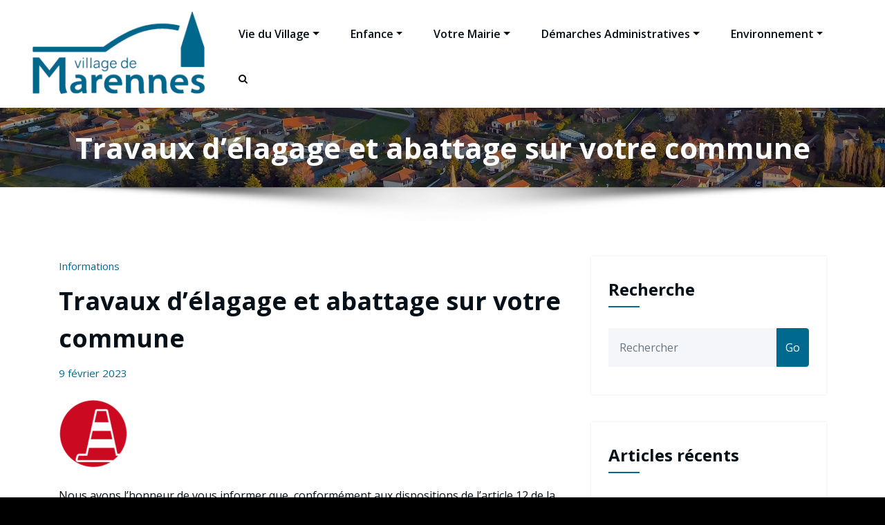

--- FILE ---
content_type: text/html; charset=UTF-8
request_url: https://www.marennes.net/travaux-delagage-et-abattage-sur-votre-commune/
body_size: 20090
content:
<!DOCTYPE html>
<html lang="fr-FR" >
<head>
	<meta charset="UTF-8">
	<meta http-equiv="X-UA-Compatible" content="IE=edge">
	<meta name="viewport" content="width=device-width,initial-scale=1,shrink-to-fit=no">
	<style type="text/css">
.container.container_default
{
    max-width: 1140px !important;
}
</style>	
<title>Travaux d’élagage et abattage sur votre commune &#8211; Site officiel Marennes</title>
<style type="text/css">
blockquote {
	border-left: 4px solid #00698f !important;
}
button,
input[type="button"],
input[type="submit"] {
	background-color: #00698f !important;
   
}
.hero-section .btn-small.btn-default:hover {
    background: #fff ;
}
.scroll-up a {
    background: #00698f;
}
.footer-social-links:before, .footer-social-links:after
{
 border-bottom: 30px solid rgba(-50, 80, 103, 0.79) ;   
}
.btn-default { background: #00698f; }
.btn-light:hover, .btn-light:focus { background: #00698f ; }
.btn-default-dark { background: #00698f ;  }
.btn-border {  border: 2px solid #00698f ; }
.btn-border:hover, .btn-border:focus { background: #00698f ;  border: 2px solid #00698f ; }

.header-sidebar {
	background: #00698f ;
}

.cart-header > a .cart-total {
	background: #00698f ;
}

/*Slider Pointer*/
.pointer-scroll {
	background: #00698f ;
}

.owl-carousel .owl-prev:hover, 
.owl-carousel .owl-prev:focus { 
	background-color: #00698f ;	
}
.owl-carousel .owl-next:hover, 
.owl-carousel .owl-next:focus { 
	background-color: #00698f ;
}

.section-separator {
    background: #00698f ;
}
.section-separator::before {
    background: #00698f ;  
}

.section-separator::after {
    background: #00698f ;  
}
.testimonial .section-separator {
    background: #ffffff ;
}
.testimonial .section-separator::before {
    background: #ffffff ;  
}

.testimonial .section-separator::after {
    background: #ffffff ;  
}
/*===================================================================================*/
/*	Mixed Classes
/*===================================================================================*/


.bg-default { background-color: #00698f ; }
.text-default { color: #00698f ; }
.entry-header .entry-title a:hover, 
.entry-header .entry-title a:focus { 
	color: #00698f ; 
}

.services .post-thumbnail a { position: relative; z-index: 1; color: #00698f ; }
.services .post-thumbnail i.fa { 
	background: #00698f ;
	box-shadow: #00698f 0px 0px 0px 1px ;
}

.services .post:hover .post-thumbnail i.fa { 
	color: #00698f ; 
}

.funfact-icon { color: #00698f ; }

.filter-tabs .nav-link:hover {
    color: #00698f ;
}

.portfolio .post p { color: #00698f ; }

.testmonial-block .avatar img {  box-shadow: #00698f 0px 0px 0px 1px ;  }

.testmonial-block .entry-content.quote:before { 
    color: #00698f ;
} 

.blog .standard-view .entry-meta .author a, 
.blog .list-view .entry-meta .author a { 
	color: #00698f ; 
}

.blog .standard-view .more-link, 
.blog .list-view .more-link {
    border: 2px solid #00698f ; 
}

.blog .standard-view .more-link:hover, 
.blog .standard-view .more-link:focus, 
.blog .list-view .more-link:hover, 
.blog .list-view .more-link:focus {
	background-color: #00698f ;
    border: 2px solid #00698f ;
}

.entry-meta a:hover, .entry-meta a:focus { color: #00698f ; }
.entry-meta .cat-links a, .entry-meta .tag-links a { color: #00698f ; }
.entry-meta .comment-links a::before { content: "\f0e5"; color: #00698f ; }
.entry-meta .tag-links a:hover, .entry-meta .tag-links a:focus {
    background-color: #00698f ;
    border: 1px solid #00698f ;
}

/*More Link*/
.more-link {
	border-bottom: 2px solid #00698f ;
}
.more-link:hover, .more-link:focus {
	color: #00698f ;
}


.pagination a:hover, .pagination a.active { background-color: #00698f ; border: 1px solid #00698f ; }
.pagination .nav-links .page-numbers.current {background-color: #00698f ; border: 1px solid #00698f ;}

.reply a {
    color: #00698f ;
}

.team-grid .position {  color: #00698f ; }

.woocommerce ul.products li.product .onsale, .woocommerce span.onsale{
    background: #00698f ;
    border: 2px solid #00698f ;
    background-color: #00698f !important;
}

.woocommerce ul.products li.product .button, .owl-item .item .cart .add_to_cart_button {
    background: #00698f ;
}

.woocommerce nav.woocommerce-pagination ul li a:focus, .woocommerce nav.woocommerce-pagination ul li a:hover, .woocommerce nav.woocommerce-pagination ul li span.current {
    background-color: #00698f !important;
}

.woocommerce div.product form.cart .button, .woocommerce a.button, .woocommerce a.button:hover, .woocommerce a.button, .woocommerce .woocommerce-Button, .woocommerce .cart input.button, .woocommerce input.button.alt, .woocommerce button.button, .woocommerce #respond input#submit, .woocommerce .cart input.button:hover, .woocommerce .cart input.button:focus, .woocommerce input.button.alt:hover, .woocommerce input.button.alt:focus, .woocommerce input.button:hover, .woocommerce input.button:focus, .woocommerce button.button:hover, .woocommerce button.button:focus, .woocommerce #respond input#submit:hover, .woocommerce #respond input#submit:focus, .woocommerce-cart .wc-proceed-to-checkout a.checkout-button {
    background: #00698f ;
}
.woocommerce #respond input#submit.alt:hover, .woocommerce a.button.alt:hover, .woocommerce button.button.alt:hover, .woocommerce input.button.alt:hover {
    background-color: #00698f ;
}
.woocommerce-message, .woocommerce-info {
    border-top-color: #00698f ;
}
.woocommerce-message::before, .woocommerce-info::before {
    color: #00698f ;
}
.woocommerce div.product .stock {
    color: #00698f ;
}
.woocommerce p.stars a {
    color: #00698f ;
}
.woocommerce #respond input#submit.alt, .woocommerce a.button.alt, .woocommerce button.button.alt, .woocommerce input.button.alt {
    background-color: #00698f !important;
}

.added_to_cart.wc-forward
{
background: #00698f ;
}
.product-price > .woocommerce-loop-product__title a:hover, 
.product-price > .woocommerce-loop-product__title a:focus { 
	color: #00698f ; 
}

.navbar .nav .nav-item:hover .nav-link, .navbar .nav .nav-item.active .nav-link {
    color: #00698f ; 
}

.widget .widget-title:after {
	background: #00698f ;
}
.widget_archive li:before, .widget_categories li:before, .widget_links li:before, .widget_meta li:before, 
.widget_nav_menu li:before, .widget_pages li:before, .widget_recent_comments li:before, .widget_recent_entries li:before {
	color: #00698f ;
}
.widget button[type="submit"] {
    background-color: #00698f ;
	border-color: #00698f ;
}
.widget .tagcloud a:hover, .widget .tagcloud a:focus {
    background-color: #00698f ;
    border: 1px solid #00698f ;
}

/*Address*/
address i { 
	color: #00698f ;
}

.footer-social-links {
	background: #00698f ;
}

.footer-sidebar .widget a:focus { 
	color: #00698f ; 
}

.site-info a:hover, .site-info a:focus { color: #00698f ; }

.page-breadcrumb > li:first-child:before { color: #00698f ; }

.trail-item.trail-end span {
    color: #00698f ;
}

.page-breadcrumb > li a:hover,
.page-breadcrumb > li.active { color: #00698f ; }

.company-info li:before { color: #00698f ; }

 
.contact-icon i.fa { color: #00698f ;  }
.contact-widget:hover .contact-icon i.fa { color: #00698f ;  }

.contact-widget address a:hover { color: #00698f ; }

.error-page .title i { color: #00698f ; }



.team-grid .img-holder .overlay
{
 background-color: rgba(-50, 80, 103, 0.79) ;
}


.business .entry-header .entry-title a:hover, .entry-header .entry-title a:focus, .footer-sidebar .widget a:hover, .footer-sidebar .widget a:focus, .filter-tabs .nav-item.show .nav-link, .filter-tabs .nav-link.active, .filter-tabs .nav-link:hover,  .widget a:hover, .widget a:focus , .standard-view.blog-single a:hover{
    color: #00698f ;
}
.woocommerce nav.woocommerce-pagination ul li a:focus, .woocommerce nav.woocommerce-pagination ul li a:hover, .woocommerce nav.woocommerce-pagination ul li span.current {
    background-color: #00698f !important ;
}
.dropdown-item:focus, .dropdown-item:hover {
    color: #00698f !important ;
}
@media (min-width: 992px){
.navbar .nav .dropdown-menu {
    border-bottom: 3px solid #00698f !important;;
}	
}
.testimonial.bg-default .owl-theme .owl-dots .owl-dot.active span, .owl-theme .owl-dots .owl-dot.active span {
    background-color: #00698f ;
}

.page-breadcrumb > li a:hover,
.page-breadcrumb > li.active { color: #00698f; }

.portfolio .post .entry-title a:hover
{
  color: #00698f;   
}

.page-breadcrumb > li:first-child:before { color: #00698f; font-family: fontAwesome; content: "\f015"; padding: 0 0.625rem 0 0; }
.page-breadcrumb > li a:hover,
.page-breadcrumb > li.active { color: #00698f; }
.page-breadcrumb.text-center span a:hover {
    color: #00698f;

}
.page-breadcrumb.text-center .breadcrumb_last
{
    color: #00698f !important;
}
.woocommerce-loop-product__title:hover
{
    color: #00698f ;
}
.widget_layered_nav li a:before,.widget_product_categories li:before{
    color: #00698f;
   }
.woocommerce .star-rating span::before {
    color: #00698f;
}
.woocommerce .star-rating::before {
    color: #00698f;
  }
 .woocommerce .widget_price_filter .ui-slider .ui-slider-handle {
    background-color: #00698f !important;
}
.woocommerce .widget_price_filter .ui-slider .ui-slider-range {
    background-color: #00698f !important;
}

.woocommerce ul.products li.product .onsale, .products span.onsale
{
   background: #00698f;
    border: 2px solid #00698f; 
}
.woocommerce ul.product_list_widget li a:hover, .woocommerce ul.product_list_widget li a:focus, .woocommerce .posted_in a:hover, .woocommerce .posted_in a:focus {
   color: #00698f;
}
body .woocommerce #respond input#submit, body .woocommerce a.button, body .woocommerce button.button, body .woocommerce input.button
{
background-color: #00698f;
}
body .woocommerce #respond input#submit:hover, body .woocommerce a.button:hover, body .woocommerce button.button:hover, body .woocommerce input.button:hover
{
background-color: #00698f;
}
.navbar-nav .show .dropdown-menu > .active > a, .navbar-nav .show .dropdown-menu > .active > a:hover, .navbar-nav .show .dropdown-menu > .active > a:focus {
    background-color: transparent;
    color: #00698f;
}
.search-form input[type="submit"]
{
    background: #00698f none repeat scroll 0 0;
    border: 1px solid #00698f;
}
@media (max-width: 991px){
.navbar .nav .search-box-outer .dropdown-menu {
    border-bottom: 3px solid #00698f !important;
}
}


/** Service 2**/
.services3 .post-thumbnail i.fa, .services3 .post:hover
{
     background: #00698f;   
}

.services2 .post::before {
    background-color: #00698f;   
    }
.services2 .post-thumbnail i.fa, .services3 .post:hover .post-thumbnail i.fa, .services4 .post-thumbnail i.fa { 
    color: #00698f;  
}    

/** Testimonial 2**/
#testimonial-carousel2 .testmonial-block {
    border-left: 4px solid #00698f;
}
#testimonial-carousel2 .testmonial-block:before {
    border-top: 25px solid #00698f;
}

/** Team  **/
 .team2 .team-grid .details .custom-social-icons li > a:hover, .team3 .team-grid .position,  .team3 .team-grid .details .custom-social-icons li > a:hover, .team4 .team-grid .overlay .custom-social-icons li > a:hover  {
    color: #00698f;
}

.honeypress-link-format .entry-content p
{
   color: #00698f; 
}
.honeypress-link-format .entry-content p:hover
{
    color: #000000;
}
#loadMore:hover
{
  color: #00698f;    
}
</style>






<style>
	/* Header Background */
	.navbar{
		background-color: #ffffff !important;
	}
	/* Site Title & Tagline */
	.site-title a{
		color: #00698f;
	}
	.site-title a:hover{
		color: #00698f;
	}
	.site-description{
		color: #333333;
	}
	.site-description:hover{
		color: #333333;
	}

	/* Sticky Header Color shceme */
		.header-sticky.stickymenu1, .header-sticky.stickymenu, .header-sticky.shrink1, .header-sticky.stickymenu1 .bg-light, .header-sticky.stickymenu .bg-light, .header-sticky.shrink1 .bg-light
	{
		background-color: #061018 !important;
	}
	.header-sticky.stickymenu1 .site-title a, .header-sticky.stickymenu .site-title a , .header-sticky.shrink1 .site-title a
	{
		color: #ffffff !important;
	}
	.header-sticky.stickymenu1 .site-description, .header-sticky.stickymenu .site-description, .header-sticky.shrink1 .site-description
	{
		color: #ffffff !important;
	}
	.header-sticky.stickymenu1 .nav .nav-item .nav-link, .header-sticky.stickymenu .nav .nav-item .nav-link, .header-sticky.shrink1 .nav .nav-item .nav-link {
    	color: #ffffff !important;
    }
    .header-sticky.stickymenu1 .nav .nav-item:hover .nav-link, .header-sticky.stickymenu1 .navbar.custom .nav .nav-item.active .nav-link:hover, .header-sticky.stickymenu .nav .nav-item:hover .nav-link, .header-sticky.stickymenu .navbar.custom .nav .nav-item.active .nav-link:hover , .header-sticky.shrink1 .nav .nav-item:hover .nav-link, .header-sticky.shrink1 .navbar.custom .nav .nav-item.active .nav-link:hover{
    	color: #00698f !important;
    }
    .header-sticky.stickymenu1 .nav .nav-item.active .nav-link, .header-sticky.stickymenu .nav .nav-item.active .nav-link, .header-sticky.shrink1 .nav .nav-item.active .nav-link {
    	color: #00698f !important;
    }
    /* Sticky Header Submenus */
    .header-sticky.stickymenu1 .nav.navbar-nav .dropdown-item, .header-sticky.stickymenu1 .nav.navbar-nav .dropdown-menu, .header-sticky.stickymenu .nav.navbar-nav .dropdown-item, .header-sticky.stickymenu .nav.navbar-nav .dropdown-menu, .header-sticky.shrink1 .nav.navbar-nav .dropdown-item, .header-sticky.shrink1 .nav.navbar-nav .dropdown-menu {
    	background-color: #061018;
    }
    .header-sticky.stickymenu1 .nav.navbar-nav .dropdown-item, .header-sticky.stickymenu .nav.navbar-nav .dropdown-item, .header-sticky.shrink1 .nav.navbar-nav .dropdown-item {
    	color: #ffffff;
    }
    .header-sticky.stickymenu1 .nav.navbar-nav .dropdown-item:hover, .header-sticky.stickymenu .nav.navbar-nav .dropdown-item:hover,  .header-sticky.shrink1 .nav.navbar-nav .dropdown-item:hover {
    	color: #00698f;
    }
    .header-sticky.stickymenu1 .nav.navbar-nav .dropdown-item:focus, .header-sticky.stickymenu1 .nav.navbar-nav .dropdown-item:hover, .header-sticky.stickymenu .nav.navbar-nav .dropdown-item:focus, .header-sticky.stickymenu .nav.navbar-nav .dropdown-item:hover, .header-sticky.shrink1 .nav.navbar-nav .dropdown-item:focus, .header-sticky.shrink1 .nav.navbar-nav .dropdown-item:hover
    {
    	    background-color: transparent;
    }

	/* Primary Menu */
		.navbar.custom .nav .nav-item .nav-link {
    	color: #061018;
    }
    .navbar.custom .nav .nav-item:hover .nav-link, .navbar.custom .nav .nav-item.active .nav-link:hover {
    	color: #00698f;
    }
    .navbar.custom .nav .nav-item.active .nav-link {
    	color: #00698f;
    }
    /* Submenus */
    .nav.navbar-nav .dropdown-item, .nav.navbar-nav .dropdown-menu {
    	background-color: #ffffff;
    }
    .nav.navbar-nav .dropdown-item {
    	color: #212529;
    }
    .nav.navbar-nav .dropdown-item:hover {
    	color: #00698f;
    }
    .nav.navbar-nav .dropdown-item:focus, .nav.navbar-nav .dropdown-item:hover
    {
    	    background-color: transparent;
    }

    /* Banner */
    .page-title h1{
    	color: #fff;
    }
  
    /* Breadcrumb */
    
     /* Content */
  body h1 {
    	color: #00698f ;
    }
    body .section-header h2, body .funfact h2, body h2{
    	color: #061018;
    }
    body h3 {
    	color: #061018;
    }
    body .entry-header h4 > a, body h4 {
    	color: #061018;
    }
    body .product-price h5 > a, body .blog-author h5, body .comment-detail h5, body h5 {
    	color: #061018;
    }
    body h6 {
    	color: #061018;
    }
     p {
    	color: #061018;
    }

    /* Slider Section */
    .hero-section .slider-caption h1{
     	color: #ffffff;
     }
     .hero-section .slider-caption .description
     {
     	color: #ffffff;
     }
     
    .hero-section .btn-small.btn-default {
    background: #00698f;
	}
	.hero-section #slider-carousel .btn-small.btn-default:hover {
    background: #ffffff;
	}
	.hero-section .btn-light {
    background: #ffffff;
	}
	.hero-section #slider-carousel .btn-light:hover {
    background: #00698f;
	}
		/* Testimonial Section */
	.testimonial .section-subtitle
	{
		color: #ffffff !important;
	}
	.testimonial .section-header .section-title.text-white {
    	color: #ffffff;
	}
	.testmonial-block .avatar img
	{
		border: 5px solid #ffffff;
	}
	.testimonial .entry-content .text-white, .testi-3 .testmonial-block .entry-content:before
	{
		color: #ffffff;
	}
	.testimonial .testmonial-block .name
	{
		color: #ffffff;
	}
	.testimonial .testmonial-block .designation
	{
		color: #ffffff;
	}

	/* CTA SECTION */
	.cta .title.text-white {
    	color: #ffffff;
	}
	.cta p {
    	color: #ffffff;
	}
		
     /* Blog Page */
   
    /* Single Post/Page */
    	.single-post .standard-view .entry-title a { 
    	color: #061018;
    }
    .single-post .standard-view .entry-title a:hover {
    	color: #00698f;
    }
    .single-post .entry-meta a, .blog-single .entry-meta .cat-links a, .section-module.blog .standard-view .entry-meta .author a, .section-module.blog .list-view .entry-meta .author a, .blog-single .entry-meta .comment-links a::before{
    	color: #00698f;
    }
    .single-post .entry-meta a:hover, .single-post .entry-meta .comment-links a:hover, .single-post .entry-meta .posted-on a:hover, .blog-single .entry-meta .cat-links a:hover, .section-module.blog .standard-view .entry-meta .author a:hover, .section-module.blog .list-view .entry-meta .author a:hover, .blog-single .entry-meta .comment-links a:hover::before{
    	color: #00698f;
    }
	
    /* Sidebar */
    body .sidebar .widget-title {
    	color: #061018;
    }
    body .sidebar p {
    	color: #061018;
    }
    body .sidebar a {
    	color: #061018;
    }
    
    /* Footer Widgets */
    		.site-footer p {
			color: #fff;
		}

    /* Footer Bar */


    body .site-info {
    	background-color: #020508;
    	border-top: 0px solid #fff    }
    body .site-info .widget-title{
    	color: #fff;
    }
    body .site-info p, body .site-info .container, body .site-info .widget{
    	color: #bec3c7;
    }
    body .site-info a {
    	color: #ffffff ;
    }
    .header-sticky.stickymenu1, .header-sticky.stickymenu, .header-sticky.shrink1
{
	opacity: 1;
	}
</style><meta name='robots' content='max-image-preview:large' />
<link rel='dns-prefetch' href='//fonts.googleapis.com' />
<link rel="alternate" type="application/rss+xml" title="Site officiel Marennes &raquo; Flux" href="https://www.marennes.net/feed/" />
<link rel="alternate" type="application/rss+xml" title="Site officiel Marennes &raquo; Flux des commentaires" href="https://www.marennes.net/comments/feed/" />
<link rel="alternate" title="oEmbed (JSON)" type="application/json+oembed" href="https://www.marennes.net/wp-json/oembed/1.0/embed?url=https%3A%2F%2Fwww.marennes.net%2Ftravaux-delagage-et-abattage-sur-votre-commune%2F" />
<link rel="alternate" title="oEmbed (XML)" type="text/xml+oembed" href="https://www.marennes.net/wp-json/oembed/1.0/embed?url=https%3A%2F%2Fwww.marennes.net%2Ftravaux-delagage-et-abattage-sur-votre-commune%2F&#038;format=xml" />
<style id='wp-img-auto-sizes-contain-inline-css' type='text/css'>
img:is([sizes=auto i],[sizes^="auto," i]){contain-intrinsic-size:3000px 1500px}
/*# sourceURL=wp-img-auto-sizes-contain-inline-css */
</style>
<style id='wp-emoji-styles-inline-css' type='text/css'>

	img.wp-smiley, img.emoji {
		display: inline !important;
		border: none !important;
		box-shadow: none !important;
		height: 1em !important;
		width: 1em !important;
		margin: 0 0.07em !important;
		vertical-align: -0.1em !important;
		background: none !important;
		padding: 0 !important;
	}
/*# sourceURL=wp-emoji-styles-inline-css */
</style>
<style id='wp-block-library-inline-css' type='text/css'>
:root{--wp-block-synced-color:#7a00df;--wp-block-synced-color--rgb:122,0,223;--wp-bound-block-color:var(--wp-block-synced-color);--wp-editor-canvas-background:#ddd;--wp-admin-theme-color:#007cba;--wp-admin-theme-color--rgb:0,124,186;--wp-admin-theme-color-darker-10:#006ba1;--wp-admin-theme-color-darker-10--rgb:0,107,160.5;--wp-admin-theme-color-darker-20:#005a87;--wp-admin-theme-color-darker-20--rgb:0,90,135;--wp-admin-border-width-focus:2px}@media (min-resolution:192dpi){:root{--wp-admin-border-width-focus:1.5px}}.wp-element-button{cursor:pointer}:root .has-very-light-gray-background-color{background-color:#eee}:root .has-very-dark-gray-background-color{background-color:#313131}:root .has-very-light-gray-color{color:#eee}:root .has-very-dark-gray-color{color:#313131}:root .has-vivid-green-cyan-to-vivid-cyan-blue-gradient-background{background:linear-gradient(135deg,#00d084,#0693e3)}:root .has-purple-crush-gradient-background{background:linear-gradient(135deg,#34e2e4,#4721fb 50%,#ab1dfe)}:root .has-hazy-dawn-gradient-background{background:linear-gradient(135deg,#faaca8,#dad0ec)}:root .has-subdued-olive-gradient-background{background:linear-gradient(135deg,#fafae1,#67a671)}:root .has-atomic-cream-gradient-background{background:linear-gradient(135deg,#fdd79a,#004a59)}:root .has-nightshade-gradient-background{background:linear-gradient(135deg,#330968,#31cdcf)}:root .has-midnight-gradient-background{background:linear-gradient(135deg,#020381,#2874fc)}:root{--wp--preset--font-size--normal:16px;--wp--preset--font-size--huge:42px}.has-regular-font-size{font-size:1em}.has-larger-font-size{font-size:2.625em}.has-normal-font-size{font-size:var(--wp--preset--font-size--normal)}.has-huge-font-size{font-size:var(--wp--preset--font-size--huge)}.has-text-align-center{text-align:center}.has-text-align-left{text-align:left}.has-text-align-right{text-align:right}.has-fit-text{white-space:nowrap!important}#end-resizable-editor-section{display:none}.aligncenter{clear:both}.items-justified-left{justify-content:flex-start}.items-justified-center{justify-content:center}.items-justified-right{justify-content:flex-end}.items-justified-space-between{justify-content:space-between}.screen-reader-text{border:0;clip-path:inset(50%);height:1px;margin:-1px;overflow:hidden;padding:0;position:absolute;width:1px;word-wrap:normal!important}.screen-reader-text:focus{background-color:#ddd;clip-path:none;color:#444;display:block;font-size:1em;height:auto;left:5px;line-height:normal;padding:15px 23px 14px;text-decoration:none;top:5px;width:auto;z-index:100000}html :where(.has-border-color){border-style:solid}html :where([style*=border-top-color]){border-top-style:solid}html :where([style*=border-right-color]){border-right-style:solid}html :where([style*=border-bottom-color]){border-bottom-style:solid}html :where([style*=border-left-color]){border-left-style:solid}html :where([style*=border-width]){border-style:solid}html :where([style*=border-top-width]){border-top-style:solid}html :where([style*=border-right-width]){border-right-style:solid}html :where([style*=border-bottom-width]){border-bottom-style:solid}html :where([style*=border-left-width]){border-left-style:solid}html :where(img[class*=wp-image-]){height:auto;max-width:100%}:where(figure){margin:0 0 1em}html :where(.is-position-sticky){--wp-admin--admin-bar--position-offset:var(--wp-admin--admin-bar--height,0px)}@media screen and (max-width:600px){html :where(.is-position-sticky){--wp-admin--admin-bar--position-offset:0px}}

/*# sourceURL=wp-block-library-inline-css */
</style><style id='wp-block-file-inline-css' type='text/css'>
.wp-block-file{box-sizing:border-box}.wp-block-file:not(.wp-element-button){font-size:.8em}.wp-block-file.aligncenter{text-align:center}.wp-block-file.alignright{text-align:right}.wp-block-file *+.wp-block-file__button{margin-left:.75em}:where(.wp-block-file){margin-bottom:1.5em}.wp-block-file__embed{margin-bottom:1em}:where(.wp-block-file__button){border-radius:2em;display:inline-block;padding:.5em 1em}:where(.wp-block-file__button):where(a):active,:where(.wp-block-file__button):where(a):focus,:where(.wp-block-file__button):where(a):hover,:where(.wp-block-file__button):where(a):visited{box-shadow:none;color:#fff;opacity:.85;text-decoration:none}
/*# sourceURL=https://www.marennes.net/wp-includes/blocks/file/style.min.css */
</style>
<style id='wp-block-paragraph-inline-css' type='text/css'>
.is-small-text{font-size:.875em}.is-regular-text{font-size:1em}.is-large-text{font-size:2.25em}.is-larger-text{font-size:3em}.has-drop-cap:not(:focus):first-letter{float:left;font-size:8.4em;font-style:normal;font-weight:100;line-height:.68;margin:.05em .1em 0 0;text-transform:uppercase}body.rtl .has-drop-cap:not(:focus):first-letter{float:none;margin-left:.1em}p.has-drop-cap.has-background{overflow:hidden}:root :where(p.has-background){padding:1.25em 2.375em}:where(p.has-text-color:not(.has-link-color)) a{color:inherit}p.has-text-align-left[style*="writing-mode:vertical-lr"],p.has-text-align-right[style*="writing-mode:vertical-rl"]{rotate:180deg}
/*# sourceURL=https://www.marennes.net/wp-includes/blocks/paragraph/style.min.css */
</style>
<style id='global-styles-inline-css' type='text/css'>
:root{--wp--preset--aspect-ratio--square: 1;--wp--preset--aspect-ratio--4-3: 4/3;--wp--preset--aspect-ratio--3-4: 3/4;--wp--preset--aspect-ratio--3-2: 3/2;--wp--preset--aspect-ratio--2-3: 2/3;--wp--preset--aspect-ratio--16-9: 16/9;--wp--preset--aspect-ratio--9-16: 9/16;--wp--preset--color--black: #000000;--wp--preset--color--cyan-bluish-gray: #abb8c3;--wp--preset--color--white: #ffffff;--wp--preset--color--pale-pink: #f78da7;--wp--preset--color--vivid-red: #cf2e2e;--wp--preset--color--luminous-vivid-orange: #ff6900;--wp--preset--color--luminous-vivid-amber: #fcb900;--wp--preset--color--light-green-cyan: #7bdcb5;--wp--preset--color--vivid-green-cyan: #00d084;--wp--preset--color--pale-cyan-blue: #8ed1fc;--wp--preset--color--vivid-cyan-blue: #0693e3;--wp--preset--color--vivid-purple: #9b51e0;--wp--preset--gradient--vivid-cyan-blue-to-vivid-purple: linear-gradient(135deg,rgb(6,147,227) 0%,rgb(155,81,224) 100%);--wp--preset--gradient--light-green-cyan-to-vivid-green-cyan: linear-gradient(135deg,rgb(122,220,180) 0%,rgb(0,208,130) 100%);--wp--preset--gradient--luminous-vivid-amber-to-luminous-vivid-orange: linear-gradient(135deg,rgb(252,185,0) 0%,rgb(255,105,0) 100%);--wp--preset--gradient--luminous-vivid-orange-to-vivid-red: linear-gradient(135deg,rgb(255,105,0) 0%,rgb(207,46,46) 100%);--wp--preset--gradient--very-light-gray-to-cyan-bluish-gray: linear-gradient(135deg,rgb(238,238,238) 0%,rgb(169,184,195) 100%);--wp--preset--gradient--cool-to-warm-spectrum: linear-gradient(135deg,rgb(74,234,220) 0%,rgb(151,120,209) 20%,rgb(207,42,186) 40%,rgb(238,44,130) 60%,rgb(251,105,98) 80%,rgb(254,248,76) 100%);--wp--preset--gradient--blush-light-purple: linear-gradient(135deg,rgb(255,206,236) 0%,rgb(152,150,240) 100%);--wp--preset--gradient--blush-bordeaux: linear-gradient(135deg,rgb(254,205,165) 0%,rgb(254,45,45) 50%,rgb(107,0,62) 100%);--wp--preset--gradient--luminous-dusk: linear-gradient(135deg,rgb(255,203,112) 0%,rgb(199,81,192) 50%,rgb(65,88,208) 100%);--wp--preset--gradient--pale-ocean: linear-gradient(135deg,rgb(255,245,203) 0%,rgb(182,227,212) 50%,rgb(51,167,181) 100%);--wp--preset--gradient--electric-grass: linear-gradient(135deg,rgb(202,248,128) 0%,rgb(113,206,126) 100%);--wp--preset--gradient--midnight: linear-gradient(135deg,rgb(2,3,129) 0%,rgb(40,116,252) 100%);--wp--preset--font-size--small: 13px;--wp--preset--font-size--medium: 20px;--wp--preset--font-size--large: 36px;--wp--preset--font-size--x-large: 42px;--wp--preset--spacing--20: 0.44rem;--wp--preset--spacing--30: 0.67rem;--wp--preset--spacing--40: 1rem;--wp--preset--spacing--50: 1.5rem;--wp--preset--spacing--60: 2.25rem;--wp--preset--spacing--70: 3.38rem;--wp--preset--spacing--80: 5.06rem;--wp--preset--shadow--natural: 6px 6px 9px rgba(0, 0, 0, 0.2);--wp--preset--shadow--deep: 12px 12px 50px rgba(0, 0, 0, 0.4);--wp--preset--shadow--sharp: 6px 6px 0px rgba(0, 0, 0, 0.2);--wp--preset--shadow--outlined: 6px 6px 0px -3px rgb(255, 255, 255), 6px 6px rgb(0, 0, 0);--wp--preset--shadow--crisp: 6px 6px 0px rgb(0, 0, 0);}:where(.is-layout-flex){gap: 0.5em;}:where(.is-layout-grid){gap: 0.5em;}body .is-layout-flex{display: flex;}.is-layout-flex{flex-wrap: wrap;align-items: center;}.is-layout-flex > :is(*, div){margin: 0;}body .is-layout-grid{display: grid;}.is-layout-grid > :is(*, div){margin: 0;}:where(.wp-block-columns.is-layout-flex){gap: 2em;}:where(.wp-block-columns.is-layout-grid){gap: 2em;}:where(.wp-block-post-template.is-layout-flex){gap: 1.25em;}:where(.wp-block-post-template.is-layout-grid){gap: 1.25em;}.has-black-color{color: var(--wp--preset--color--black) !important;}.has-cyan-bluish-gray-color{color: var(--wp--preset--color--cyan-bluish-gray) !important;}.has-white-color{color: var(--wp--preset--color--white) !important;}.has-pale-pink-color{color: var(--wp--preset--color--pale-pink) !important;}.has-vivid-red-color{color: var(--wp--preset--color--vivid-red) !important;}.has-luminous-vivid-orange-color{color: var(--wp--preset--color--luminous-vivid-orange) !important;}.has-luminous-vivid-amber-color{color: var(--wp--preset--color--luminous-vivid-amber) !important;}.has-light-green-cyan-color{color: var(--wp--preset--color--light-green-cyan) !important;}.has-vivid-green-cyan-color{color: var(--wp--preset--color--vivid-green-cyan) !important;}.has-pale-cyan-blue-color{color: var(--wp--preset--color--pale-cyan-blue) !important;}.has-vivid-cyan-blue-color{color: var(--wp--preset--color--vivid-cyan-blue) !important;}.has-vivid-purple-color{color: var(--wp--preset--color--vivid-purple) !important;}.has-black-background-color{background-color: var(--wp--preset--color--black) !important;}.has-cyan-bluish-gray-background-color{background-color: var(--wp--preset--color--cyan-bluish-gray) !important;}.has-white-background-color{background-color: var(--wp--preset--color--white) !important;}.has-pale-pink-background-color{background-color: var(--wp--preset--color--pale-pink) !important;}.has-vivid-red-background-color{background-color: var(--wp--preset--color--vivid-red) !important;}.has-luminous-vivid-orange-background-color{background-color: var(--wp--preset--color--luminous-vivid-orange) !important;}.has-luminous-vivid-amber-background-color{background-color: var(--wp--preset--color--luminous-vivid-amber) !important;}.has-light-green-cyan-background-color{background-color: var(--wp--preset--color--light-green-cyan) !important;}.has-vivid-green-cyan-background-color{background-color: var(--wp--preset--color--vivid-green-cyan) !important;}.has-pale-cyan-blue-background-color{background-color: var(--wp--preset--color--pale-cyan-blue) !important;}.has-vivid-cyan-blue-background-color{background-color: var(--wp--preset--color--vivid-cyan-blue) !important;}.has-vivid-purple-background-color{background-color: var(--wp--preset--color--vivid-purple) !important;}.has-black-border-color{border-color: var(--wp--preset--color--black) !important;}.has-cyan-bluish-gray-border-color{border-color: var(--wp--preset--color--cyan-bluish-gray) !important;}.has-white-border-color{border-color: var(--wp--preset--color--white) !important;}.has-pale-pink-border-color{border-color: var(--wp--preset--color--pale-pink) !important;}.has-vivid-red-border-color{border-color: var(--wp--preset--color--vivid-red) !important;}.has-luminous-vivid-orange-border-color{border-color: var(--wp--preset--color--luminous-vivid-orange) !important;}.has-luminous-vivid-amber-border-color{border-color: var(--wp--preset--color--luminous-vivid-amber) !important;}.has-light-green-cyan-border-color{border-color: var(--wp--preset--color--light-green-cyan) !important;}.has-vivid-green-cyan-border-color{border-color: var(--wp--preset--color--vivid-green-cyan) !important;}.has-pale-cyan-blue-border-color{border-color: var(--wp--preset--color--pale-cyan-blue) !important;}.has-vivid-cyan-blue-border-color{border-color: var(--wp--preset--color--vivid-cyan-blue) !important;}.has-vivid-purple-border-color{border-color: var(--wp--preset--color--vivid-purple) !important;}.has-vivid-cyan-blue-to-vivid-purple-gradient-background{background: var(--wp--preset--gradient--vivid-cyan-blue-to-vivid-purple) !important;}.has-light-green-cyan-to-vivid-green-cyan-gradient-background{background: var(--wp--preset--gradient--light-green-cyan-to-vivid-green-cyan) !important;}.has-luminous-vivid-amber-to-luminous-vivid-orange-gradient-background{background: var(--wp--preset--gradient--luminous-vivid-amber-to-luminous-vivid-orange) !important;}.has-luminous-vivid-orange-to-vivid-red-gradient-background{background: var(--wp--preset--gradient--luminous-vivid-orange-to-vivid-red) !important;}.has-very-light-gray-to-cyan-bluish-gray-gradient-background{background: var(--wp--preset--gradient--very-light-gray-to-cyan-bluish-gray) !important;}.has-cool-to-warm-spectrum-gradient-background{background: var(--wp--preset--gradient--cool-to-warm-spectrum) !important;}.has-blush-light-purple-gradient-background{background: var(--wp--preset--gradient--blush-light-purple) !important;}.has-blush-bordeaux-gradient-background{background: var(--wp--preset--gradient--blush-bordeaux) !important;}.has-luminous-dusk-gradient-background{background: var(--wp--preset--gradient--luminous-dusk) !important;}.has-pale-ocean-gradient-background{background: var(--wp--preset--gradient--pale-ocean) !important;}.has-electric-grass-gradient-background{background: var(--wp--preset--gradient--electric-grass) !important;}.has-midnight-gradient-background{background: var(--wp--preset--gradient--midnight) !important;}.has-small-font-size{font-size: var(--wp--preset--font-size--small) !important;}.has-medium-font-size{font-size: var(--wp--preset--font-size--medium) !important;}.has-large-font-size{font-size: var(--wp--preset--font-size--large) !important;}.has-x-large-font-size{font-size: var(--wp--preset--font-size--x-large) !important;}
/*# sourceURL=global-styles-inline-css */
</style>

<style id='classic-theme-styles-inline-css' type='text/css'>
/*! This file is auto-generated */
.wp-block-button__link{color:#fff;background-color:#32373c;border-radius:9999px;box-shadow:none;text-decoration:none;padding:calc(.667em + 2px) calc(1.333em + 2px);font-size:1.125em}.wp-block-file__button{background:#32373c;color:#fff;text-decoration:none}
/*# sourceURL=/wp-includes/css/classic-themes.min.css */
</style>
<link rel='stylesheet' id='bootstrap-css' href='https://www.marennes.net/wp-content/themes/honeypress-pro/css/bootstrap.min.css?ver=4.0.0' type='text/css' media='all' />
<link rel='stylesheet' id='honeypress-style-css' href='https://www.marennes.net/wp-content/themes/honeypress-pro/style.css?ver=6.9' type='text/css' media='all' />
<link rel='stylesheet' id='jquery-starrtment-css' href='https://www.marennes.net/wp-content/themes/honeypress-pro/css/jquery.smartmenus.bootstrap-4.css?ver=6.9' type='text/css' media='all' />
<link rel='stylesheet' id='honeypress-font-css' href='https://fonts.googleapis.com/css?family=Open+Sans%3A300%2C300i%2C400%2C400i%2C600%2C600i%2C700%2C700i%2C800%2C800i&#038;ver=6.9' type='text/css' media='all' />
<link rel='stylesheet' id='font-awesome-css' href='https://www.marennes.net/wp-content/themes/honeypress-pro/css/font-awesome/css/font-awesome.min.css?ver=6.9' type='text/css' media='all' />
<link rel='stylesheet' id='animate-css' href='https://www.marennes.net/wp-content/themes/honeypress-pro/css/animate.css?ver=6.9' type='text/css' media='all' />
<link rel='stylesheet' id='owl-css' href='https://www.marennes.net/wp-content/themes/honeypress-pro/css/owl.carousel.css?ver=6.9' type='text/css' media='all' />
<link rel='stylesheet' id='lightbox-css' href='https://www.marennes.net/wp-content/themes/honeypress-pro/css/lightbox.css?ver=6.9' type='text/css' media='all' />
<style type='text/css'>@import url('https://fonts.googleapis.com/css?family=ABeeZee|Abel|Abril+Fatface|Aclonica|Acme|Actor|Adamina|Advent+Pro|Aguafina+Script|Akronim|Aladin|Aldrich|Alef|Alegreya|Alegreya+SC|Alegreya+Sans|Alegreya+Sans+SC|Alex+Brush|Alfa+Slab+One|Alice|Alike|Alike+Angular|Allan|Allerta|Allerta+Stencil|Allura|Almendra|Almendra+Display|Almendra+SC|Amarante|Amaranth|Amatic+SC|Amatica+SC|Amethysta|Amiko|Amiri|Amita|Anaheim|Andada|Andika|Angkor|Annie+Use+Your+Telescope|Anonymous+Pro|Antic|Antic+Didone|Antic+Slab|Anton|Arapey|Arbutus|Arbutus+Slab|Architects+Daughter|Archivo+Black|Archivo+Narrow|Aref+Ruqaa|Arima+Madurai|Arimo|Arizonia|Armata|Artifika|Arvo|Arya|Asap|Asar|Asset|Assistant|Astloch|Asul|Athiti|Atma|Atomic+Age|Aubrey|Audiowide|Autour+One|Average|Average+Sans|Averia+Gruesa+Libre|Averia+Libre|Averia+Sans+Libre|Averia+Serif+Libre|Bad+Script|Baloo|Baloo+Bhai|Baloo+Da|Baloo+Thambi|Balthazar|Bangers|Basic|Battambang|Baumans|Bayon|Belgrano|Belleza|BenchNine|Bentham|Berkshire+Swash|Bevan|Bigelow+Rules|Bigshot+One|Bilbo|Bilbo+Swash+Caps|BioRhyme|BioRhyme+Expanded|Biryani|Bitter|Black+Ops+One|Bokor|Bonbon|Boogaloo|Bowlby+One|Bowlby+One+SC|Brawler|Bree+Serif|Bubblegum+Sans|Bubbler+One|Buda|Buenard|Bungee|Bungee+Hairline|Bungee+Inline|Bungee+Outline|Bungee+Shade|Butcherman|Butterfly+Kids|Cabin|Cabin+Condensed|Cabin+Sketch|Caesar+Dressing|Cagliostro|Cairo|Calligraffitti|Cambay|Cambo|Candal|Cantarell|Cantata+One|Cantora+One|Capriola|Cardo|Carme|Carrois+Gothic|Carrois+Gothic+SC|Carter+One|Catamaran|Caudex|Caveat|Caveat+Brush|Cedarville+Cursive|Ceviche+One|Changa|Changa+One|Chango|Chathura|Chau+Philomene+One|Chela+One|Chelsea+Market|Chenla|Cherry+Cream+Soda|Cherry+Swash|Chewy|Chicle|Chivo|Chonburi|Cinzel|Cinzel+Decorative|Clicker+Script|Coda|Coda+Caption|Codystar|Coiny|Combo|Comfortaa|Coming+Soon|Concert+One|Condiment|Content|Contrail+One|Convergence|Cookie|Copse|Corben|Cormorant|Cormorant+Garamond|Cormorant+Infant|Cormorant+SC|Cormorant+Unicase|Cormorant+Upright|Courgette|Cousine|Coustard|Covered+By+Your+Grace|Crafty+Girls|Creepster|Crete+Round|Crimson+Text|Croissant+One|Crushed|Cuprum|Cutive|Cutive+Mono|Damion|Dancing+Script|Dangrek|David+Libre|Dawning+of+a+New+Day|Days+One|Dekko|Delius|Delius+Swash+Caps|Delius+Unicase|Della+Respira|Denk+One|Devonshire|Dhurjati|Didact+Gothic|Diplomata|Diplomata+SC|Domine|Donegal+One|Doppio+One|Dorsa|Dosis|Dr+Sugiyama|Droid+Sans|Droid+Sans+Mono|Droid+Serif|Duru+Sans|Dynalight|EB+Garamond|Eagle+Lake|Eater|Economica|Eczar|Ek+Mukta|El+Messiri|Electrolize|Elsie|Elsie+Swash+Caps|Emblema+One|Emilys+Candy|Engagement|Englebert|Enriqueta|Erica+One|Esteban|Euphoria+Script|Ewert|Exo|Exo+2|Expletus+Sans|Fanwood+Text|Farsan|Fascinate|Fascinate+Inline|Faster+One|Fasthand|Fauna+One|Federant|Federo|Felipa|Fenix|Finger+Paint|Fira+Mono|Fira+Sans|Fjalla+One|Fjord+One|Flamenco|Flavors|Fondamento|Fontdiner+Swanky|Forum|Francois+One|Frank+Ruhl+Libre|Freckle+Face|Fredericka+the+Great|Fredoka+One|Freehand|Fresca|Frijole|Fruktur|Fugaz+One|GFS+Didot|GFS+Neohellenic|Gabriela|Gafata|Galada|Galdeano|Galindo|Gentium+Basic|Gentium+Book+Basic|Geo|Geostar|Geostar+Fill|Germania+One|Gidugu|Gilda+Display|Give+You+Glory|Glass+Antiqua|Glegoo|Gloria+Hallelujah|Goblin+One|Gochi+Hand|Gorditas|Goudy+Bookletter+1911|Graduate|Grand+Hotel|Gravitas+One|Great+Vibes|Griffy|Gruppo|Gudea|Gurajada|Habibi|Halant|Hammersmith+One|Hanalei|Hanalei+Fill|Handlee|Hanuman|Happy+Monkey|Harmattan|Headland+One|Heebo|Henny+Penny|Herr+Von+Muellerhoff|Hind|Hind+Guntur|Hind+Madurai|Hind+Siliguri|Hind+Vadodara|Holtwood+One+SC|Homemade+Apple|Homenaje|IM+Fell+DW+Pica|IM+Fell+DW+Pica+SC|IM+Fell+Double+Pica|IM+Fell+Double+Pica+SC|IM+Fell+English|IM+Fell+English+SC|IM+Fell+French+Canon|IM+Fell+French+Canon+SC|IM+Fell+Great+Primer|IM+Fell+Great+Primer+SC|Iceberg|Iceland|Imprima|Inconsolata|Inder|Indie+Flower|Inika|Inknut+Antiqua|Irish+Grover|Istok+Web|Italiana|Italianno|Itim|Jacques+Francois|Jacques+Francois+Shadow|Jaldi|Jim+Nightshade|Jockey+One|Jolly+Lodger|Jomhuria|Josefin+Sans|Josefin+Slab|Joti+One|Judson|Julee|Julius+Sans+One|Junge|Jura|Just+Another+Hand|Just+Me+Again+Down+Here|Kadwa|Kalam|Kameron|Kanit|Kantumruy|Karla|Karma|Katibeh|Kaushan+Script|Kavivanar|Kavoon|Kdam+Thmor|Keania+One|Kelly+Slab|Kenia|Khand|Khmer|Khula|Kite+One|Knewave|Kotta+One|Koulen|Kranky|Kreon|Kristi|Krona+One|Kumar+One|Kumar+One+Outline|Kurale|La+Belle+Aurore|Laila|Lakki+Reddy|Lalezar|Lancelot|Lateef|Lato|League+Script|Leckerli+One|Ledger|Lekton|Lemon|Lemonada|Libre+Baskerville|Libre+Franklin|Life+Savers|Lilita+One|Lily+Script+One|Limelight|Linden+Hill|Lobster|Lobster+Two|Londrina+Outline|Londrina+Shadow|Londrina+Sketch|Londrina+Solid|Lora|Love+Ya+Like+A+Sister|Loved+by+the+King|Lovers+Quarrel|Luckiest+Guy|Lusitana|Lustria|Macondo|Macondo+Swash+Caps|Mada|Magra|Maiden+Orange|Maitree|Mako|Mallanna|Mandali|Marcellus|Marcellus+SC|Marck+Script|Margarine|Marko+One|Marmelad|Martel|Martel+Sans|Marvel|Mate|Mate+SC|Maven+Pro|McLaren|Meddon|MedievalSharp|Medula+One|Meera+Inimai|Megrim|Meie+Script|Merienda|Merienda+One|Merriweather|Merriweather+Sans|Metal|Metal+Mania|Metamorphous|Metrophobic|Michroma|Milonga|Miltonian|Miltonian+Tattoo|Miniver|Miriam+Libre|Mirza|Miss+Fajardose|Mitr|Modak|Modern+Antiqua|Mogra|Molengo|Molle|Monda|Monofett|Monoton|Monsieur+La+Doulaise|Montaga|Montez|Montserrat|Montserrat+Alternates|Montserrat+Subrayada|Moul|Moulpali|Mountains+of+Christmas|Mouse+Memoirs|Mr+Bedfort|Mr+Dafoe|Mr+De+Haviland|Mrs+Saint+Delafield|Mrs+Sheppards|Mukta+Vaani|Muli|Mystery+Quest|NTR|Neucha|Neuton|New+Rocker|News+Cycle|Niconne|Nixie+One|Nobile|Nokora|Norican|Nosifer|Nothing+You+Could+Do|Noticia+Text|Noto+Sans|Noto+Serif|Nova+Cut|Nova+Flat|Nova+Mono|Nova+Oval|Nova+Round|Nova+Script|Nova+Slim|Nova+Square|Numans|Nunito|Odor+Mean+Chey|Offside|Old+Standard+TT|Oldenburg|Oleo+Script|Oleo+Script+Swash+Caps|Open+Sans|Open+Sans+Condensed|Oranienbaum|Orbitron|Oregano|Orienta|Original+Surfer|Oswald|Over+the+Rainbow|Overlock|Overlock+SC|Ovo|Oxygen|Oxygen+Mono|PT+Mono|PT+Sans|PT+Sans+Caption|PT+Sans+Narrow|PT+Serif|PT+Serif+Caption|Pacifico|Palanquin|Palanquin+Dark|Paprika|Parisienne|Passero+One|Passion+One|Pathway+Gothic+One|Patrick+Hand|Patrick+Hand+SC|Pattaya|Patua+One|Pavanam|Paytone+One|Peddana|Peralta|Permanent+Marker|Petit+Formal+Script|Petrona|Philosopher|Piedra|Pinyon+Script|Pirata+One|Plaster|Play|Playball|Playfair+Display|Playfair+Display+SC|Podkova|Poiret+One|Poller+One|Poly|Pompiere|Pontano+Sans|Poppins|Port+Lligat+Sans|Port+Lligat+Slab|Pragati+Narrow|Prata|Preahvihear|Press+Start+2P|Pridi|Princess+Sofia|Prociono|Prompt|Prosto+One|Proza+Libre|Puritan|Purple+Purse|Quando|Quantico|Quattrocento|Quattrocento+Sans|Questrial|Quicksand|Quintessential|Qwigley|Racing+Sans+One|Radley|Rajdhani|Rakkas|Raleway|Raleway+Dots|Ramabhadra|Ramaraja|Rambla|Rammetto+One|Ranchers|Rancho|Ranga|Rasa|Rationale|Redressed|Reem+Kufi|Reenie+Beanie|Revalia|Rhodium+Libre|Ribeye|Ribeye+Marrow|Righteous|Risque|Roboto|Roboto+Condensed|Roboto+Mono|Roboto+Slab|Rochester|Rock+Salt|Rokkitt|Romanesco|Ropa+Sans|Rosario|Rosarivo|Rouge+Script|Rozha+One|Rubik|Rubik+Mono+One|Rubik+One|Ruda|Rufina|Ruge+Boogie|Ruluko|Rum+Raisin|Ruslan+Display|Russo+One+=>+Russo+One|Ruthie|Rye|Sacramento|Sahitya|Sail|Salsa|Sanchez|Sancreek|Sansita+One|Sarala|Sarina|Sarpanch|Satisfy|Scada|Scheherazade|Schoolbell|Scope+One|Seaweed+Script|Secular+One|Sevillana|Seymour+One|Shadows+Into+Light|Shadows+Into+Light+Two|Shanti|Share|Share+Tech|Share+Tech+Mono|Shojumaru|Short+Stack|Shrikhand|Siemreap|Sigmar+One|Signika|Signika+Negative|Simonetta|Sintony|Sirin+Stencil|Six+Caps|Skranji|Slabo+13px|Slabo+27px|Slackey|Smokum|Smythe|Sniglet|Snippet|Snowburst+One|Sofadi+One|Sofia|Sonsie+One|Sorts+Mill+Goudy|Source+Code+Pro|Source+Sans+Pro|Source+Serif+Pro|Space+Mono|Special+Elite|Spicy+Rice|Spinnaker|Spirax|Squada+One|Sree+Krushnadevaraya|Sriracha|Stalemate|Stalinist+One|Stardos+Stencil|Stint+Ultra+Condensed|Stint+Ultra+Expanded|Stoke|Strait|Sue+Ellen+Francisco|Suez+One|Sumana|Sunshiney|Supermercado+One|Sura|Suranna|Suravaram|Suwannaphum|Swanky+and+Moo+Moo|Syncopate|Tangerine|Taprom|Tauri|Taviraj|Teko|Telex|Tenali+Ramakrishna|Tenor+Sans|Text+Me+One|The+Girl+Next+Door|Tienne|Tillana|Timmana|Tinos|Titan+One|Titillium+Web|Trade+Winds|Trirong|Trocchi|Trochut|Trykker|Tulpen+One|Ubuntu|Ubuntu+Condensed|Ubuntu+Mono|Ultra|Uncial+Antiqua|Underdog|Unica+One|UnifrakturCook|UnifrakturMaguntia|Unkempt|Unlock|Unna|VT323|Vampiro+One|Varela|Varela+Round|Vast+Shadow|Vesper+Libre|Vibur|Vidaloka|Viga|Voces|Volkhov|Vollkorn|Voltaire|Waiting+for+the+Sunrise|Wallpoet|Walter+Turncoat|Warnes|Wellfleet|Wendy+One|Wire+One|Work+Sans|Yanone+Kaffeesatz|Yantramanav|Yatra+One|Yellowtail|Yeseva+One|Yesteryear|Yrsa|Zeyada');</style><script type="text/javascript" src="https://www.marennes.net/wp-includes/js/jquery/jquery.min.js?ver=3.7.1" id="jquery-core-js"></script>
<script type="text/javascript" src="https://www.marennes.net/wp-includes/js/jquery/jquery-migrate.min.js?ver=3.4.1" id="jquery-migrate-js"></script>
<script type="text/javascript" src="https://www.marennes.net/wp-content/themes/honeypress-pro/js/masonry/mp.mansory.js?ver=6.9" id="honeypress-mp-masonry-js-js"></script>
<link rel="https://api.w.org/" href="https://www.marennes.net/wp-json/" /><link rel="alternate" title="JSON" type="application/json" href="https://www.marennes.net/wp-json/wp/v2/posts/2930" /><link rel="EditURI" type="application/rsd+xml" title="RSD" href="https://www.marennes.net/xmlrpc.php?rsd" />
<meta name="generator" content="WordPress 6.9" />
<link rel="canonical" href="https://www.marennes.net/travaux-delagage-et-abattage-sur-votre-commune/" />
<link rel='shortlink' href='https://www.marennes.net/?p=2930' />
<style>body.boxed{ background-image:url("https://www.marennes.net/wp-content/themes/honeypress-pro/assets/images/bg-pattern/bg-img0.png");}</style><style type="text/css" id="custom-background-css">
body.custom-background { background-color: #000000; background-image: url("https://bhyxgqu.cluster028.hosting.ovh.net/wp-content/uploads/2020/10/Photo-PowerShot-S95-1438-scaled.jpg"); background-position: left top; background-size: cover; background-repeat: no-repeat; background-attachment: fixed; }
</style>
	<link rel="icon" href="https://www.marennes.net/wp-content/uploads/2020/10/cropped-M-32x32.jpg" sizes="32x32" />
<link rel="icon" href="https://www.marennes.net/wp-content/uploads/2020/10/cropped-M-192x192.jpg" sizes="192x192" />
<link rel="apple-touch-icon" href="https://www.marennes.net/wp-content/uploads/2020/10/cropped-M-180x180.jpg" />
<meta name="msapplication-TileImage" content="https://www.marennes.net/wp-content/uploads/2020/10/cropped-M-270x270.jpg" />
	
</head>
<body class="post-template-default single single-post postid-2930 single-format-standard custom-background wp-custom-logo wp-theme-honeypress-pro wide" >
	<div id="wrapper">
	<nav class="navbar navbar-expand-lg navbar-light custom clr  ">
	<div class="container-fluid">
		<a href="https://www.marennes.net/" class="navbar-brand custom-logo" rel="home"><img width="280" height="128" src="https://www.marennes.net/wp-content/uploads/2020/10/cropped-Logo-Marennes-1.png" class="custom-logo" alt="Site officiel Marennes" decoding="async" /></a>  <a href="https://www.marennes.net/" class="navbar-brand sticky-logo" style="display: none;">
    <img src="https://www.marennes.net/wp-content/uploads/2020/10/cropped-Logo-Marennes-1.png" class="custom-logo"></a>
  				<button class="navbar-toggler" type="button" data-toggle="collapse" data-target="#navbarNavDropdown" aria-controls="navbarSupportedContent" aria-expanded="false" aria-label="Toggle navigation">
			<span class="navbar-toggler-icon"></span>
		</button>
		<div class="collapse navbar-collapse" id="navbarNavDropdown">
			<div class="ml-auto">
		<div class="menu-principal-container"><ul class="nav navbar-nav mr-auto"><li id="menu-item-316" class="menu-item menu-item-type-post_type menu-item-object-page menu-item-has-children dropdown nav-item"><a class="nav-link"  href="https://www.marennes.net/vie-du-village/">Vie du Village<span></span></a>
<ul class="dropdown-menu">
	<li id="menu-item-375" class="menu-item menu-item-type-post_type menu-item-object-page"><a class="dropdown-item"  href="https://www.marennes.net/bibliotheque-municipale/">Bibliothèque Municipale</a></li>
	<li id="menu-item-329" class="menu-item menu-item-type-post_type menu-item-object-page"><a class="dropdown-item"  href="https://www.marennes.net/associations/">Associations</a></li>
	<li id="menu-item-573" class="menu-item menu-item-type-post_type menu-item-object-page"><a class="dropdown-item"  href="https://www.marennes.net/maison-medicale/">Espace santé</a></li>
	<li id="menu-item-1538" class="menu-item menu-item-type-taxonomy menu-item-object-category"><a class="dropdown-item"  href="https://www.marennes.net/category/jeunes/">Espace Jeunes</a></li>
	<li id="menu-item-572" class="menu-item menu-item-type-post_type menu-item-object-page"><a class="dropdown-item"  href="https://www.marennes.net/ccas/">CCAS</a></li>
	<li id="menu-item-194" class="menu-item menu-item-type-post_type menu-item-object-page"><a class="dropdown-item"  href="https://www.marennes.net/bulletin-municipal/">Bulletins Municipaux</a></li>
	<li id="menu-item-182" class="menu-item menu-item-type-post_type menu-item-object-page menu-item-has-children dropdown"><a class="dropdown-item has-submenu"  href="https://www.marennes.net/historique/">Historique<span></span></a>
	<ul class="dropdown-menu">
		<li id="menu-item-374" class="menu-item menu-item-type-post_type menu-item-object-page"><a class="dropdown-item"  href="https://www.marennes.net/lou-fil-dou-tan/">Livre sur le Village</a></li>
	</ul>
</li>
</ul>
</li>
<li id="menu-item-280" class="menu-item menu-item-type-post_type menu-item-object-page menu-item-has-children dropdown nav-item"><a class="nav-link"  href="https://www.marennes.net/enfance/">Enfance<span></span></a>
<ul class="dropdown-menu">
	<li id="menu-item-281" class="menu-item menu-item-type-post_type menu-item-object-page menu-item-has-children dropdown"><a class="dropdown-item has-submenu"  href="https://www.marennes.net/vie-scolaire/">Vie Scolaire<span></span></a>
	<ul class="dropdown-menu">
		<li id="menu-item-101" class="menu-item menu-item-type-post_type menu-item-object-page"><a class="dropdown-item"  href="https://www.marennes.net/ecole/">Ecole</a></li>
		<li id="menu-item-543" class="menu-item menu-item-type-post_type menu-item-object-page"><a class="dropdown-item"  href="https://www.marennes.net/cantine-garderie/">Cantine / Garderie</a></li>
	</ul>
</li>
	<li id="menu-item-97" class="menu-item menu-item-type-post_type menu-item-object-page"><a class="dropdown-item"  href="https://www.marennes.net/page-d-exemple/">Micro-Crèche</a></li>
	<li id="menu-item-296" class="menu-item menu-item-type-post_type menu-item-object-page"><a class="dropdown-item"  href="https://www.marennes.net/assistantes-maternelles/">Assistantes Maternelles</a></li>
	<li id="menu-item-1157" class="menu-item menu-item-type-taxonomy menu-item-object-category"><a class="dropdown-item"  href="https://www.marennes.net/category/ecole/">Informations</a></li>
</ul>
</li>
<li id="menu-item-64" class="menu-item menu-item-type-post_type menu-item-object-page menu-item-has-children dropdown nav-item"><a class="nav-link"  href="https://www.marennes.net/mairie/">Votre Mairie<span></span></a>
<ul class="dropdown-menu">
	<li id="menu-item-539" class="menu-item menu-item-type-post_type menu-item-object-page"><a class="dropdown-item"  href="https://www.marennes.net/mairie/">Horaires et accès</a></li>
	<li id="menu-item-1048" class="menu-item menu-item-type-taxonomy menu-item-object-category current-post-ancestor current-menu-parent current-post-parent"><a class="dropdown-item"  href="https://www.marennes.net/category/informations/">Informations</a></li>
	<li id="menu-item-2489" class="menu-item menu-item-type-post_type menu-item-object-page"><a class="dropdown-item"  href="https://www.marennes.net/arretes-reglementaires/">Arrêtés règlementaires</a></li>
	<li id="menu-item-538" class="menu-item menu-item-type-post_type menu-item-object-page"><a class="dropdown-item"  href="https://www.marennes.net/vos-elus-2/">Vos élus</a></li>
	<li id="menu-item-3006" class="menu-item menu-item-type-post_type menu-item-object-page"><a class="dropdown-item"  href="https://www.marennes.net/budget/">Budget</a></li>
	<li id="menu-item-61" class="menu-item menu-item-type-post_type menu-item-object-page"><a class="dropdown-item"  href="https://www.marennes.net/commissions-communales/">Commissions Communales</a></li>
	<li id="menu-item-32" class="menu-item menu-item-type-taxonomy menu-item-object-category menu-item-has-children dropdown"><a class="dropdown-item has-submenu"  href="https://www.marennes.net/category/conseils-municipaux/">Conseils Municipaux<span></span></a>
	<ul class="dropdown-menu">
		<li id="menu-item-4439" class="menu-item menu-item-type-post_type menu-item-object-page"><a class="dropdown-item"  href="https://www.marennes.net/conseils-municipaux-2025/">2025</a></li>
		<li id="menu-item-3760" class="menu-item menu-item-type-post_type menu-item-object-page"><a class="dropdown-item"  href="https://www.marennes.net/conseils-municipaux-2024/">2024</a></li>
		<li id="menu-item-2990" class="menu-item menu-item-type-post_type menu-item-object-page"><a class="dropdown-item"  href="https://www.marennes.net/conseils-municipaux-2023/">2023</a></li>
		<li id="menu-item-2993" class="menu-item menu-item-type-post_type menu-item-object-page"><a class="dropdown-item"  href="https://www.marennes.net/conseils-municipaux-2022/">2022</a></li>
	</ul>
</li>
	<li id="menu-item-513" class="menu-item menu-item-type-post_type menu-item-object-page"><a class="dropdown-item"  href="https://www.marennes.net/personnel-communal/">Organigramme communal</a></li>
</ul>
</li>
<li id="menu-item-260" class="menu-item menu-item-type-post_type menu-item-object-page menu-item-has-children dropdown nav-item"><a class="nav-link"  href="https://www.marennes.net/demarches-administratives/">Démarches Administratives<span></span></a>
<ul class="dropdown-menu">
	<li id="menu-item-492" class="menu-item menu-item-type-post_type menu-item-object-page"><a class="dropdown-item"  href="https://www.marennes.net/carte-didentite-2/">Carte d’identité</a></li>
	<li id="menu-item-500" class="menu-item menu-item-type-post_type menu-item-object-page"><a class="dropdown-item"  href="https://www.marennes.net/declaration-de-deces/">Décès</a></li>
	<li id="menu-item-499" class="menu-item menu-item-type-post_type menu-item-object-page"><a class="dropdown-item"  href="https://www.marennes.net/election/">Election</a></li>
	<li id="menu-item-699" class="menu-item menu-item-type-post_type menu-item-object-page"><a class="dropdown-item"  href="https://www.marennes.net/legalisation-dune-signature/">Légalisation d’une signature</a></li>
	<li id="menu-item-493" class="menu-item menu-item-type-post_type menu-item-object-page"><a class="dropdown-item"  href="https://www.marennes.net/duplicata-livret-de-famille-2/">Livret de famille</a></li>
	<li id="menu-item-495" class="menu-item menu-item-type-post_type menu-item-object-page"><a class="dropdown-item"  href="https://www.marennes.net/mariage/">Mariage civil</a></li>
	<li id="menu-item-711" class="menu-item menu-item-type-post_type menu-item-object-page"><a class="dropdown-item"  href="https://www.marennes.net/naissance/">Naissance</a></li>
	<li id="menu-item-496" class="menu-item menu-item-type-post_type menu-item-object-page"><a class="dropdown-item"  href="https://www.marennes.net/pacs/">PACS</a></li>
	<li id="menu-item-700" class="menu-item menu-item-type-post_type menu-item-object-page"><a class="dropdown-item"  href="https://www.marennes.net/bapteme-civil/">Parrainage civil</a></li>
	<li id="menu-item-494" class="menu-item menu-item-type-post_type menu-item-object-page"><a class="dropdown-item"  href="https://www.marennes.net/declaration-de-reconnaissance/">Reconnaissance d’un enfant</a></li>
	<li id="menu-item-778" class="menu-item menu-item-type-post_type menu-item-object-page menu-item-has-children dropdown"><a class="dropdown-item has-submenu"  href="https://www.marennes.net/urbanisme/">Urbanisme<span></span></a>
	<ul class="dropdown-menu">
		<li id="menu-item-821" class="menu-item menu-item-type-post_type menu-item-object-page"><a class="dropdown-item"  href="https://www.marennes.net/cadastre/">Cadastre</a></li>
		<li id="menu-item-784" class="menu-item menu-item-type-post_type menu-item-object-page"><a class="dropdown-item"  href="https://www.marennes.net/certificat-durbanisme/">Certificat d’urbanisme</a></li>
		<li id="menu-item-498" class="menu-item menu-item-type-post_type menu-item-object-page"><a class="dropdown-item"  href="https://www.marennes.net/declaration-de-travaux/">Déclaration de travaux</a></li>
		<li id="menu-item-785" class="menu-item menu-item-type-post_type menu-item-object-page"><a class="dropdown-item"  href="https://www.marennes.net/declaration-douverture-de-chantier/">Déclaration d’ouverture de chantier</a></li>
		<li id="menu-item-786" class="menu-item menu-item-type-post_type menu-item-object-page"><a class="dropdown-item"  href="https://www.marennes.net/declaration-dachevement-des-travaux/">Déclaration d’achèvement des travaux</a></li>
		<li id="menu-item-497" class="menu-item menu-item-type-post_type menu-item-object-page"><a class="dropdown-item"  href="https://www.marennes.net/permis-de-construire/">Permis de construire</a></li>
		<li id="menu-item-787" class="menu-item menu-item-type-post_type menu-item-object-page"><a class="dropdown-item"  href="https://www.marennes.net/plu/">PLU</a></li>
	</ul>
</li>
</ul>
</li>
<li id="menu-item-1515" class="menu-item menu-item-type-post_type menu-item-object-page menu-item-has-children dropdown nav-item"><a class="nav-link"  href="https://www.marennes.net/environnement/">Environnement<span></span></a>
<ul class="dropdown-menu">
	<li id="menu-item-1637" class="menu-item menu-item-type-post_type menu-item-object-page menu-item-has-children dropdown"><a class="dropdown-item has-submenu"  href="https://www.marennes.net/especes-envahissantes/">Espèces envahissantes<span></span></a>
	<ul class="dropdown-menu">
		<li id="menu-item-1638" class="menu-item menu-item-type-post_type menu-item-object-page"><a class="dropdown-item"  href="https://www.marennes.net/frelon-asiatique/">Frelon asiatique</a></li>
		<li id="menu-item-1639" class="menu-item menu-item-type-post_type menu-item-object-page"><a class="dropdown-item"  href="https://www.marennes.net/moustique-tigre/">Moustique Tigre</a></li>
	</ul>
</li>
	<li id="menu-item-1525" class="menu-item menu-item-type-post_type menu-item-object-page"><a class="dropdown-item"  href="https://www.marennes.net/composteurs/">Composteur</a></li>
	<li id="menu-item-1526" class="menu-item menu-item-type-post_type menu-item-object-page"><a class="dropdown-item"  href="https://www.marennes.net/conteneur-pour-les-ordures-menageres/">Bac gris</a></li>
	<li id="menu-item-1536" class="menu-item menu-item-type-post_type menu-item-object-page"><a class="dropdown-item"  href="https://www.marennes.net/calendrier-de-collecte/">Calendrier de Collecte</a></li>
	<li id="menu-item-1527" class="menu-item menu-item-type-post_type menu-item-object-page"><a class="dropdown-item"  href="https://www.marennes.net/dechetterie/">Déchetterie</a></li>
	<li id="menu-item-1544" class="menu-item menu-item-type-post_type menu-item-object-page"><a class="dropdown-item"  href="https://www.marennes.net/subvention-velo-a-assistance-electrique/">Subvention VAE</a></li>
</ul>
</li>
<li class="nav-item"><div class="header-module">
         <div class="nav-search nav-light-search wrap">
                           <div class="search-box-outer">
                            <div class="dropdown">
                  <a href="#" title="Search" class="nav-link search-icon condition has-submenu" aria-haspopup="true" aria-expanded="false">
               <i class="fa fa-search"></i>
             <span class="sub-arrow"></span></a>
              <ul class="dropdown-menu pull-right search-panel"  role="group" aria-hidden="true" aria-expanded="false">
                             <li class="panel-outer">
                             <div class="form-container">
                                <form role="search" method="get" autocomplete="off" class="search-form" action="https://www.marennes.net/">
                                 <label>
                                  <input type="search" class="search-field" placeholder="Rechercher …" value="" name="s">
                                 </label>
                                 <input type="submit" class="search-submit" value="Rechercher">
                                </form>                   
                               </div>
                             </li>
                           </ul>
                       </div>
                     </div>
                   </div>
        
      </div></ul></div>          
	        </div>
		</div>
	</div>
</nav><section class="page-title-section"  style="background:#17212c url('https://www.marennes.net/wp-content/themes/honeypress-pro/assets/images/page-title.jpg')"  >		
		<style type="text/css">
		.page-title-section .overlay
		{

		    background-color: rgba(0,0,0,0.4);
		}
	</style>
			<div class="overlay"></div>		
					<div class="container">
					<div class="row">
						<div class="col-lg-12 col-md-12">
                                             
							<div class="page-title text-center text-white">
											                    	<h1 class="text-white">Travaux d’élagage et abattage sur votre commune</h1>
			                    			                </div>	
						                        </div>
					</div>
				</div>	
		</section>
	
<section class="section-module blog">
	<div class="container container_default">
		<div class="row">			
			<div class="col-lg-8 col-md-7 col-sm-12 standard-view blog-single">
			<article class="post">
	<div class="entry-meta"><span class="cat-links"><a href="https://www.marennes.net/category/informations/" rel="category tag">Informations</a></span></div>	
											
	<header class="entry-header">
		<h2 class="entry-title">
			<a href="https://www.marennes.net/travaux-delagage-et-abattage-sur-votre-commune/">Travaux d’élagage et abattage sur votre commune</a>
		</h2>
	</header>	
	<div class="entry-meta mb-4">
				<span class="posted-on">
			<a href="https://www.marennes.net/1970/01"><time>9 février 2023</time></a>
		</span>
			</div>
			<figure class="post-thumbnail mb-4">
			<img width="100" height="100" src="https://www.marennes.net/wp-content/uploads/2021/02/travaux-e1613119227867.png" class="img-fluid wp-post-image" alt="" decoding="async" />						
		</figure>	
		
	<div class="entry-content">
		
<p>Nous avons l&rsquo;honneur de vous informer que, conformément aux dispositions de l&rsquo;article 12 de la Loi du 15 juin 1906 sur les distributions d&rsquo;énergie et de l&rsquo;arrêté du 17 mai 2001 relatif aux conditions techniques auxquelles doivent satisfaire les lignes de transport et de distribution électrique, des travaux d&rsquo;élagage et d &lsquo;abattage vont être entrepris <strong>prochainement</strong> sur le territoire de votre commune, afin d&rsquo;assurer le bon fonctionnement des lignes hautes tension mais également la sécurité des personnes aux abords de ces ouvrages.<br></p>



<div class="wp-block-file"><a id="wp-block-file--media-e7304818-9987-447e-8329-12497b6b345d" href="https://www.marennes.net/wp-content/uploads/2023/02/Entretien-Vegatation.pdf">Entretien-Vegatation</a><a href="https://www.marennes.net/wp-content/uploads/2023/02/Entretien-Vegatation.pdf" class="wp-block-file__button wp-element-button" download aria-describedby="wp-block-file--media-e7304818-9987-447e-8329-12497b6b345d">Télécharger</a></div>
			</div>	
	</article><article class="related-posts">
      <div class="comment-title">
      <h3>Autres publications</h3>
   </div>
   <div class="row">
      <div id="related-posts-carousel" class="owl-carousel owl-theme col-lg-12">
                  <div class="item">
            <article class="post">
               <figure class="post-thumbnail">
                                          <a href="https://www.marennes.net/feu-dartifice/"><img width="100" height="100" src="https://www.marennes.net/wp-content/uploads/2021/02/info-e1613119301383.png" class="img-fluid wp-post-image" alt="" decoding="async" loading="lazy" /></a>
                     					
               </figure>
               <div class="post-content">
                                    <div class="entry-meta">
                     <span class="cat-links"><a href="https://www.marennes.net/category/informations/" rel="category tag">Informations</a></span>
                  </div>
                                 <header class="entry-header">
                     <h4 class="entry-title"><a href="https://www.marennes.net/feu-dartifice/">Feu d&rsquo;artifice</a></h4>
                  </header>
               </div>
            </article>
         </div>
                  <div class="item">
            <article class="post">
               <figure class="post-thumbnail">
                                          <a href="https://www.marennes.net/conseil-municipal-02-decembre-2025/"><img width="100" height="100" src="https://www.marennes.net/wp-content/uploads/2021/02/mairie-e1613119295387.png" class="img-fluid wp-post-image" alt="" decoding="async" loading="lazy" /></a>
                     					
               </figure>
               <div class="post-content">
                                    <div class="entry-meta">
                     <span class="cat-links"><a href="https://www.marennes.net/category/conseils-municipaux/" rel="category tag">Conseils Municipaux</a> <a href="https://www.marennes.net/category/informations/" rel="category tag">Informations</a></span>
                  </div>
                                 <header class="entry-header">
                     <h4 class="entry-title"><a href="https://www.marennes.net/conseil-municipal-02-decembre-2025/">Conseil Municipal 02 décembre 2025</a></h4>
                  </header>
               </div>
            </article>
         </div>
                  <div class="item">
            <article class="post">
               <figure class="post-thumbnail">
                                          <a href="https://www.marennes.net/port-du-masque/"><img width="100" height="100" src="https://www.marennes.net/wp-content/uploads/2021/02/info-e1613119301383.png" class="img-fluid wp-post-image" alt="" decoding="async" loading="lazy" /></a>
                     					
               </figure>
               <div class="post-content">
                                    <div class="entry-meta">
                     <span class="cat-links"><a href="https://www.marennes.net/category/informations/" rel="category tag">Informations</a></span>
                  </div>
                                 <header class="entry-header">
                     <h4 class="entry-title"><a href="https://www.marennes.net/port-du-masque/">Port du masque</a></h4>
                  </header>
               </div>
            </article>
         </div>
                  <div class="item">
            <article class="post">
               <figure class="post-thumbnail">
                                          <a href="https://www.marennes.net/regulation-des-corvides/"><img width="100" height="100" src="https://www.marennes.net/wp-content/uploads/2021/02/ecologie-e1613119287412.png" class="img-fluid wp-post-image" alt="" decoding="async" loading="lazy" /></a>
                     					
               </figure>
               <div class="post-content">
                                    <div class="entry-meta">
                     <span class="cat-links"><a href="https://www.marennes.net/category/informations/" rel="category tag">Informations</a></span>
                  </div>
                                 <header class="entry-header">
                     <h4 class="entry-title"><a href="https://www.marennes.net/regulation-des-corvides/">Régulation des corvidés</a></h4>
                  </header>
               </div>
            </article>
         </div>
                  <div class="item">
            <article class="post">
               <figure class="post-thumbnail">
                                          <a href="https://www.marennes.net/conseil-municipal-25-fevrier-2025/"><img width="100" height="100" src="https://www.marennes.net/wp-content/uploads/2021/02/mairie-e1613119295387.png" class="img-fluid wp-post-image" alt="" decoding="async" loading="lazy" /></a>
                     					
               </figure>
               <div class="post-content">
                                    <div class="entry-meta">
                     <span class="cat-links"><a href="https://www.marennes.net/category/conseils-municipaux/" rel="category tag">Conseils Municipaux</a> <a href="https://www.marennes.net/category/informations/" rel="category tag">Informations</a></span>
                  </div>
                                 <header class="entry-header">
                     <h4 class="entry-title"><a href="https://www.marennes.net/conseil-municipal-25-fevrier-2025/">Conseil Municipal 25 février 2025</a></h4>
                  </header>
               </div>
            </article>
         </div>
                  <div class="item">
            <article class="post">
               <figure class="post-thumbnail">
                                          <a href="https://www.marennes.net/coupure-de-courant-3/"><img width="100" height="100" src="https://www.marennes.net/wp-content/uploads/2021/02/travaux-e1613119227867.png" class="img-fluid wp-post-image" alt="" decoding="async" loading="lazy" /></a>
                     					
               </figure>
               <div class="post-content">
                                    <div class="entry-meta">
                     <span class="cat-links"><a href="https://www.marennes.net/category/informations/" rel="category tag">Informations</a> <a href="https://www.marennes.net/category/travaux/" rel="category tag">Travaux</a></span>
                  </div>
                                 <header class="entry-header">
                     <h4 class="entry-title"><a href="https://www.marennes.net/coupure-de-courant-3/">Coupure de courant</a></h4>
                  </header>
               </div>
            </article>
         </div>
                  <div class="item">
            <article class="post">
               <figure class="post-thumbnail">
                                          <a href="https://www.marennes.net/comment-prendre-rendez-vous-avec-mon-service-des-impots-des-particuliers/"><img width="100" height="100" src="https://www.marennes.net/wp-content/uploads/2021/02/info-e1613119301383.png" class="img-fluid wp-post-image" alt="" decoding="async" loading="lazy" /></a>
                     					
               </figure>
               <div class="post-content">
                                    <div class="entry-meta">
                     <span class="cat-links"><a href="https://www.marennes.net/category/informations/" rel="category tag">Informations</a></span>
                  </div>
                                 <header class="entry-header">
                     <h4 class="entry-title"><a href="https://www.marennes.net/comment-prendre-rendez-vous-avec-mon-service-des-impots-des-particuliers/">Prise de rendez-vous avec le service des impôts pour les particuliers ?</a></h4>
                  </header>
               </div>
            </article>
         </div>
                  <div class="item">
            <article class="post">
               <figure class="post-thumbnail">
                                          <a href="https://www.marennes.net/annulation-reunion-cars-du-rhone/"><img width="100" height="100" src="https://www.marennes.net/wp-content/uploads/2021/02/info-e1613119301383.png" class="img-fluid wp-post-image" alt="" decoding="async" loading="lazy" /></a>
                     					
               </figure>
               <div class="post-content">
                                    <div class="entry-meta">
                     <span class="cat-links"><a href="https://www.marennes.net/category/informations/" rel="category tag">Informations</a></span>
                  </div>
                                 <header class="entry-header">
                     <h4 class="entry-title"><a href="https://www.marennes.net/annulation-reunion-cars-du-rhone/">ANNULATION Réunion Cars du Rhône</a></h4>
                  </header>
               </div>
            </article>
         </div>
                  <div class="item">
            <article class="post">
               <figure class="post-thumbnail">
                                          <a href="https://www.marennes.net/coupure-electricite-18-avril-2024/"><img width="100" height="100" src="https://www.marennes.net/wp-content/uploads/2021/02/info-e1613119301383.png" class="img-fluid wp-post-image" alt="" decoding="async" loading="lazy" /></a>
                     					
               </figure>
               <div class="post-content">
                                    <div class="entry-meta">
                     <span class="cat-links"><a href="https://www.marennes.net/category/informations/" rel="category tag">Informations</a></span>
                  </div>
                                 <header class="entry-header">
                     <h4 class="entry-title"><a href="https://www.marennes.net/coupure-electricite-18-avril-2024/">Coupure électricité 18 avril 2024</a></h4>
                  </header>
               </div>
            </article>
         </div>
                  <div class="item">
            <article class="post">
               <figure class="post-thumbnail">
                                          <a href="https://www.marennes.net/rhone-vacances/"><img width="100" height="100" src="https://www.marennes.net/wp-content/uploads/2023/06/manifestations-e1687435010922.png" class="img-fluid wp-post-image" alt="" decoding="async" loading="lazy" /></a>
                     					
               </figure>
               <div class="post-content">
                                    <div class="entry-meta">
                     <span class="cat-links"><a href="https://www.marennes.net/category/informations/" rel="category tag">Informations</a> <a href="https://www.marennes.net/category/jeunes/" rel="category tag">Jeunes</a></span>
                  </div>
                                 <header class="entry-header">
                     <h4 class="entry-title"><a href="https://www.marennes.net/rhone-vacances/">Rhône Vacances</a></h4>
                  </header>
               </div>
            </article>
         </div>
               </div>
   </div>
</article>
			</div>	

			<div class="col-lg-4 col-md-5 col-sm-12">
				<div class="sidebar s-l-space">
					<aside id="search-1" class="widget widget_search"><h3 class="widget-title">Recherche</h3><form class="input-group" method="get" id="searchform" action="https://www.marennes.net/">
	<input type="search" class="form-control" placeholder="Rechercher" value="" name="s" id="s"/>
	<div class="input-group-append">
		<button class="btn btn-success" type="submit">Go</button>
	</div>
</form></aside>
		<aside id="recent-posts-1" class="widget widget_recent_entries">
		<h3 class="widget-title">Articles récents</h3>
		<ul>
											<li>
					<a href="https://www.marennes.net/conseil-municipal-20-janvier-2026/">Conseil Municipal 20 janvier 2026</a>
											<span class="post-date">15 janvier 2026</span>
									</li>
											<li>
					<a href="https://www.marennes.net/t3-prochainement-disponible/">T3 prochainement disponible</a>
											<span class="post-date">15 janvier 2026</span>
									</li>
											<li>
					<a href="https://www.marennes.net/grande-enquete-mobilite/">Grande enquête Mobilité</a>
											<span class="post-date">13 janvier 2026</span>
									</li>
											<li>
					<a href="https://www.marennes.net/coupure-delectricite/">Coupure d&rsquo;électricité</a>
											<span class="post-date">5 janvier 2026</span>
									</li>
											<li>
					<a href="https://www.marennes.net/voeux-du-maire/">Vœux du Maire</a>
											<span class="post-date">31 décembre 2025</span>
									</li>
					</ul>

		</aside><aside id="media_gallery-2" class="widget widget_media_gallery"><h3 class="widget-title">Galerie de photos</h3>
		<style type="text/css">
			#gallery-1 {
				margin: auto;
			}
			#gallery-1 .gallery-item {
				float: left;
				margin-top: 10px;
				text-align: center;
				width: 33%;
			}
			#gallery-1 img {
				border: 2px solid #cfcfcf;
			}
			#gallery-1 .gallery-caption {
				margin-left: 0;
			}
			/* see gallery_shortcode() in wp-includes/media.php */
		</style>
		<div id='gallery-1' class='gallery galleryid-2930 gallery-columns-3 gallery-size-thumbnail'><dl class='gallery-item'>
			<dt class='gallery-icon portrait'>
				<a href='https://www.marennes.net/wp-content/uploads/2020/10/Photo-PowerShot-S95-1434-scaled.jpg'><img width="150" height="150" src="https://www.marennes.net/wp-content/uploads/2020/10/Photo-PowerShot-S95-1434-150x150.jpg" class="attachment-thumbnail size-thumbnail" alt="" aria-describedby="gallery-1-91" decoding="async" loading="lazy" /></a>
			</dt>
				<dd class='wp-caption-text gallery-caption' id='gallery-1-91'>
				Eglise Saint Julien
				</dd></dl><dl class='gallery-item'>
			<dt class='gallery-icon landscape'>
				<a href='https://www.marennes.net/wp-content/uploads/2020/10/Photo-PowerShot-S95-1438-scaled.jpg'><img width="150" height="150" src="https://www.marennes.net/wp-content/uploads/2020/10/Photo-PowerShot-S95-1438-150x150.jpg" class="attachment-thumbnail size-thumbnail" alt="Mairie de Marennes" aria-describedby="gallery-1-88" decoding="async" loading="lazy" /></a>
			</dt>
				<dd class='wp-caption-text gallery-caption' id='gallery-1-88'>
				Mairie de Marennes
				</dd></dl><dl class='gallery-item'>
			<dt class='gallery-icon landscape'>
				<a href='https://www.marennes.net/wp-content/uploads/2020/10/Photo-PowerShot-S95-934-scaled.jpg'><img width="150" height="150" src="https://www.marennes.net/wp-content/uploads/2020/10/Photo-PowerShot-S95-934-150x150.jpg" class="attachment-thumbnail size-thumbnail" alt="" aria-describedby="gallery-1-90" decoding="async" loading="lazy" srcset="https://www.marennes.net/wp-content/uploads/2020/10/Photo-PowerShot-S95-934-150x150.jpg 150w, https://www.marennes.net/wp-content/uploads/2020/10/Photo-PowerShot-S95-934-300x300.jpg 300w, https://www.marennes.net/wp-content/uploads/2020/10/Photo-PowerShot-S95-934-1024x1024.jpg 1024w, https://www.marennes.net/wp-content/uploads/2020/10/Photo-PowerShot-S95-934-768x768.jpg 768w, https://www.marennes.net/wp-content/uploads/2020/10/Photo-PowerShot-S95-934-1536x1536.jpg 1536w, https://www.marennes.net/wp-content/uploads/2020/10/Photo-PowerShot-S95-934-2048x2048.jpg 2048w" sizes="auto, (max-width: 150px) 100vw, 150px" /></a>
			</dt>
				<dd class='wp-caption-text gallery-caption' id='gallery-1-90'>
				Fin de l&rsquo;été
				</dd></dl><br style="clear: both" />
		</div>
</aside>	
				</div>
			</div>
		</div>
	</div>
</section>

<footer class="site-footer"  style="background-image: url(https://www.marennes.net/wp-content/uploads/2020/10/Photo-PowerShot-S95-934-scaled.jpg);" >  
   <div class="overlay"  style="background-color:rgba(0, 0, 0, 0.7)" ></div>
  <div class="container">
 
        	   <div class="footer-social-links">
    				<ul class="custom-social-icons text-center">
                            <li class="text-white"><span>Ensemble, respectons la nature</span></li>
              
                                                            <li>
                      <a class="envira" target='_blank' href="http://bhyxgqu.cluster028.hosting.ovh.net/environnement/" ><i class="fa fa-envira"></i> </a>
                    </li>
    					                     
                 
                  				</ul>
  			</div>
      
        <div class="row footer-sidebar">
	<div class="col-lg-12 col-md-12 col-sm-12">
<aside id="text-1" class="widget widget_text"><h3 class="widget-title">Mairie de Marennes</h3>			<div class="textwidget"><p>N'hésitez pas à nous contacter :</p><address>
                            <i class="fa fa-map-marker"></i>167 rue centrale 69970 Marennes<br>
                            <i class="fa fa-envelope-o"></i><a href="mailto:abc@example.com">contact@marennes.net</a><br>
                            <i class="fa fa-phone"></i><a href="tel:+99 999 999 99">04 78 96 03 40</a><br>
                        </address></div>
		</aside>	</div>
</div>

  </div>

      <div class="site-info text-center layout-1">
    <div class="container">
        <p>Copyright 2020 - <a href="https://www.marennes.net/politique-de-confidentialite-2/"> Politique de Confidentialité</a> 
- <a href="https://www.marennes.net/mentions-legales/"> Mentions légales</a> 
 </p> 
    </div>
</div>
    
</footer>
<div class="scroll-up custom right"><a href="#totop"><i class="fa fa-arrow-up"></i></a></div>
    
<style type="text/css">
  .scroll-up {
    right: 30px !important;
}
 .scroll-up.custom a {
    border-radius: 50px;
    }
</style>
<style type="text/css">
  .sponsors {
    background-color: #fff;
}
</style>

<style type="text/css">
  .site-footer {
    background-repeat: no-repeat;
    background-position: left top;
    background-size: cover;
    background-attachment: scroll;
}
</style>
</div>
<script type="speculationrules">
{"prefetch":[{"source":"document","where":{"and":[{"href_matches":"/*"},{"not":{"href_matches":["/wp-*.php","/wp-admin/*","/wp-content/uploads/*","/wp-content/*","/wp-content/plugins/*","/wp-content/themes/honeypress-pro/*","/*\\?(.+)"]}},{"not":{"selector_matches":"a[rel~=\"nofollow\"]"}},{"not":{"selector_matches":".no-prefetch, .no-prefetch a"}}]},"eagerness":"conservative"}]}
</script>
<script>
jQuery(document).ready(function ( jQuery ) {
	jQuery("#blog-masonry").mpmansory(
		{
			childrenClass: 'item', // default is a div
			columnClasses: 'padding', //add classes to items
			breakpoints:{
				lg: 6, //Change masonry column here like 2, 3, 4 column
				md: 6, 
				sm: 6,
				xs: 12
			},
			distributeBy: { order: false, height: false, attr: 'data-order', attrOrder: 'asc' }, //default distribute by order, options => order: true/false, height: true/false, attr => 'data-order', attrOrder=> 'asc'/'desc'
			onload: function (items) {
				//make somthing with items
			} 
		}
	);
});
</script>
<script>
jQuery(document).ready(function ( jQuery ) {
	jQuery(".section-module .sponsors").removeClass('bg-grey');
});
</script>
<script type="text/javascript" src="https://www.marennes.net/wp-content/themes/honeypress-pro/js/bootstrap.min.js?ver=6.9" id="bootstrap-js"></script>
<script type="text/javascript" src="https://www.marennes.net/wp-content/themes/honeypress-pro/js/smartmenus/jquery.smartmenus.js?ver=6.9" id="jquery-menu-js"></script>
<script type="text/javascript" src="https://www.marennes.net/wp-content/themes/honeypress-pro/js/smartmenus/jquery.smartmenus.bootstrap-4.js?ver=6.9" id="jquery-menu-bootstrap-js"></script>
<script type="text/javascript" src="https://www.marennes.net/wp-content/themes/honeypress-pro/js/wow.js?ver=6.9" id="wow-js"></script>
<script type="text/javascript" src="https://www.marennes.net/wp-content/themes/honeypress-pro/js/owl.carousel.min.js?ver=6.9" id="owl-js"></script>
<script type="text/javascript" src="https://www.marennes.net/wp-content/themes/honeypress-pro/js/grid-mansory.js?ver=6.9" id="grid-masonary-js"></script>
<script type="text/javascript" src="https://www.marennes.net/wp-content/themes/honeypress-pro/js/custom.js?ver=6.9" id="honeypress-custom-js-js"></script>
<script type="text/javascript" src="https://www.marennes.net/wp-content/themes/honeypress-pro/js/lightbox/lightbox-2.6.min.js?ver=6.9" id="lightbox-js"></script>
<script type="text/javascript" src="https://www.marennes.net/wp-content/themes/honeypress-pro/js/img-loaded.js?ver=6.9" id="imgLoad-js"></script>
<script type="text/javascript" id="honeypress-slider-js-extra">
/* <![CDATA[ */
var slider_settings = {"animateIn":"fadeIn","animateOut":"fadeOut","animationSpeed":"3000","smoothSpeed":"2000","slider_nav_style":"navigation","rtl":""};
//# sourceURL=honeypress-slider-js-extra
/* ]]> */
</script>
<script type="text/javascript" src="https://www.marennes.net/wp-content/themes/honeypress-pro/js/front-page/slider.js?ver=6.9" id="honeypress-slider-js"></script>
<script id="wp-emoji-settings" type="application/json">
{"baseUrl":"https://s.w.org/images/core/emoji/17.0.2/72x72/","ext":".png","svgUrl":"https://s.w.org/images/core/emoji/17.0.2/svg/","svgExt":".svg","source":{"concatemoji":"https://www.marennes.net/wp-includes/js/wp-emoji-release.min.js?ver=6.9"}}
</script>
<script type="module">
/* <![CDATA[ */
/*! This file is auto-generated */
const a=JSON.parse(document.getElementById("wp-emoji-settings").textContent),o=(window._wpemojiSettings=a,"wpEmojiSettingsSupports"),s=["flag","emoji"];function i(e){try{var t={supportTests:e,timestamp:(new Date).valueOf()};sessionStorage.setItem(o,JSON.stringify(t))}catch(e){}}function c(e,t,n){e.clearRect(0,0,e.canvas.width,e.canvas.height),e.fillText(t,0,0);t=new Uint32Array(e.getImageData(0,0,e.canvas.width,e.canvas.height).data);e.clearRect(0,0,e.canvas.width,e.canvas.height),e.fillText(n,0,0);const a=new Uint32Array(e.getImageData(0,0,e.canvas.width,e.canvas.height).data);return t.every((e,t)=>e===a[t])}function p(e,t){e.clearRect(0,0,e.canvas.width,e.canvas.height),e.fillText(t,0,0);var n=e.getImageData(16,16,1,1);for(let e=0;e<n.data.length;e++)if(0!==n.data[e])return!1;return!0}function u(e,t,n,a){switch(t){case"flag":return n(e,"\ud83c\udff3\ufe0f\u200d\u26a7\ufe0f","\ud83c\udff3\ufe0f\u200b\u26a7\ufe0f")?!1:!n(e,"\ud83c\udde8\ud83c\uddf6","\ud83c\udde8\u200b\ud83c\uddf6")&&!n(e,"\ud83c\udff4\udb40\udc67\udb40\udc62\udb40\udc65\udb40\udc6e\udb40\udc67\udb40\udc7f","\ud83c\udff4\u200b\udb40\udc67\u200b\udb40\udc62\u200b\udb40\udc65\u200b\udb40\udc6e\u200b\udb40\udc67\u200b\udb40\udc7f");case"emoji":return!a(e,"\ud83e\u1fac8")}return!1}function f(e,t,n,a){let r;const o=(r="undefined"!=typeof WorkerGlobalScope&&self instanceof WorkerGlobalScope?new OffscreenCanvas(300,150):document.createElement("canvas")).getContext("2d",{willReadFrequently:!0}),s=(o.textBaseline="top",o.font="600 32px Arial",{});return e.forEach(e=>{s[e]=t(o,e,n,a)}),s}function r(e){var t=document.createElement("script");t.src=e,t.defer=!0,document.head.appendChild(t)}a.supports={everything:!0,everythingExceptFlag:!0},new Promise(t=>{let n=function(){try{var e=JSON.parse(sessionStorage.getItem(o));if("object"==typeof e&&"number"==typeof e.timestamp&&(new Date).valueOf()<e.timestamp+604800&&"object"==typeof e.supportTests)return e.supportTests}catch(e){}return null}();if(!n){if("undefined"!=typeof Worker&&"undefined"!=typeof OffscreenCanvas&&"undefined"!=typeof URL&&URL.createObjectURL&&"undefined"!=typeof Blob)try{var e="postMessage("+f.toString()+"("+[JSON.stringify(s),u.toString(),c.toString(),p.toString()].join(",")+"));",a=new Blob([e],{type:"text/javascript"});const r=new Worker(URL.createObjectURL(a),{name:"wpTestEmojiSupports"});return void(r.onmessage=e=>{i(n=e.data),r.terminate(),t(n)})}catch(e){}i(n=f(s,u,c,p))}t(n)}).then(e=>{for(const n in e)a.supports[n]=e[n],a.supports.everything=a.supports.everything&&a.supports[n],"flag"!==n&&(a.supports.everythingExceptFlag=a.supports.everythingExceptFlag&&a.supports[n]);var t;a.supports.everythingExceptFlag=a.supports.everythingExceptFlag&&!a.supports.flag,a.supports.everything||((t=a.source||{}).concatemoji?r(t.concatemoji):t.wpemoji&&t.twemoji&&(r(t.twemoji),r(t.wpemoji)))});
//# sourceURL=https://www.marennes.net/wp-includes/js/wp-emoji-loader.min.js
/* ]]> */
</script>
	
</body>
</html>

--- FILE ---
content_type: text/css
request_url: https://www.marennes.net/wp-content/themes/honeypress-pro/style.css?ver=6.9
body_size: 20287
content:
/*
Theme Name: Honeypress Pro
Theme URI: https://spicethemes.com/honeypress-wordpress-theme/
Author: Spicethemes
Author URI: https://spicethemes.com
Description: HoneyPress WordPress Theme is lightweight, elegant, fully responsive and translation-ready theme that allows you to create stunning blogs and websites. The theme is well suited for companies, law firms,ecommerce, finance, agency, travel, photography, recipes, design, arts, personal and any other creative websites and blogs. Theme is developed using Bootstrap 4 framework. It comes with a predesigned home page, good looking header designs and number of content sections that you can easily customize. It also has lots of customization options (banner, services, testimonial, etc) that will help you create a beautiful, unique website in no time. HoneyPress is  compatible with popular plugins like WPML, Polylang, Woo-commerce  and Conact Form 7. HoneyPress theme comes with various popular locales.(DEMO: https://demo.spicethemes.com/?theme=HoneyPress%20Pro) 
Version: 1.5.1
Text Domain: honeypress
Tags: one-column, two-columns, right-sidebar, flexible-header, custom-colors, custom-menu, custom-logo, editor-style, featured-images, footer-widgets, sticky-post, threaded-comments, translation-ready, rtl-language-support
License: GNU General Public License v2 or later
License URI: http://www.gnu.org/licenses/gpl-2.0.html
*/


/*--------------------------------------------------------------
	Common
--------------------------------------------------------------*/
html {
  overflow-y: scroll;
  overflow-x: hidden;
  -ms-overflow-style: scrollbar;
}
html { font-size: 16px; }
@media (min-width: 768px) and (max-width: 991px) {
	html { font-size: 14px; }
}
@media (min-width: 200px) and (max-width: 768px) {
	html { font-size: 12px; }
}

body,
button,
input,
select,
textarea {
	color: #333333;
	font-family: "Open Sans", "Helvetica Neue", helvetica, arial, sans-serif;
	line-height: 1.875;
	-webkit-font-smoothing: antialiased;
}

h1, h2, h3,
h4, h5, h6 {
	clear: both;
	line-height: 1.5;
	margin: 0 0 1.875rem;
	font-weight: 700;
}

h1 { font-size: 2.250rem; /* 36px */ }
h2 { font-size: 1.875rem; /* 30px */ }
h3 { font-size: 1.500rem; /* 24px */ }
h4 { font-size: 1.250rem; /* 20px */ }
h5 { font-size: 1.000rem; /* 16px */ }
h6 { font-size: 0.875rem; /* 14px */ }

p { margin: 0 0 1.6rem; padding: 0; }
p:last-child { margin-bottom: 0rem; padding: 0; }

dfn, cite, em, i { font-style: italic; }

blockquote {
	background-color: #f5f6fa;
	font-size: 1.125rem;
	font-style: normal;
	margin: 0 0 1.6rem;
	overflow: hidden;
	position: relative;
	padding: 1.25rem 1.563rem;
	quotes: "" "";
	color: #333333;
	font-weight: 400;
	border-left: 4px solid #2d6ef8;
}

blockquote cite { color: #061018; font-size: 1.000rem; display: block; font-style: normal; font-weight: 600; margin-top: 0.5rem; }

q { quotes: "“" "”" "‘" "’"; }

blockquote:before, blockquote:after { content: ""; }

blockquote:before {
	content: '\f10d';
	font-family: 'FontAwesome';
	color: rgba(45, 110, 248, 0.15);
	font-size: 6.875rem;
	line-height: normal;
	position: absolute;
	top: 50%;
	-webkit-transform: translateY(-50%);
	-ms-transform: translateY(-50%);
	transform: translateY(-50%);
	left: 0;
	right: 0;
	margin: 0;
	text-align: center;
	z-index: 1;
}

a:focus {
	outline: none;
}

address { margin: 0 0 1.6rem; line-height: 2; }

pre {
	background: #eee;
	font-size: 1.000rem;
	margin-bottom: 0 0 1.6rem;
	max-width: 100%;
	overflow: auto;
	padding: 1.6em;
}

hr { background-color: #eceff3; border: 0; height: 1px; margin-bottom: 1.6rem; }

code, kbd, tt, var { font-size: 1.000rem; }

abbr, acronym { border-bottom: 1px dotted #666; cursor: help; }

mark, ins { background: #eee; text-decoration: none; }

big { font-size: 125%; }

iframe { border: 0; max-width: 100%;}
.post .entry-content
{
	display: block;
    overflow: hidden;
    margin: 0px;
}
.media-body
{
overflow: hidden;	
}

#wrapper { background-color: #ffffff; margin: 0px auto; }

/*--------------------------------------------------------------
5. Forms
--------------------------------------------------------------*/

label { color: #333333; display: block; font-weight: 700; margin-bottom: 0.5rem; }
fieldset { margin-bottom: 1em; }
input[type="text"],
input[type="email"],
input[type="url"],
input[type="password"],
input[type="search"],
input[type="number"],
input[type="tel"],
input[type="range"],
input[type="date"],
input[type="month"],
input[type="week"],
input[type="time"],
input[type="datetime"],
input[type="datetime-local"],
input[type="color"],
textarea {
	color: #333333;
	background: #f5f6fa !important;
	background-image: -webkit-linear-gradient(rgba(255, 255, 255, 0), rgba(255, 255, 255, 0));
	border: none !important;
	-webkit-border-radius: 7px;
	border-radius: 0px;
	display: block;
	padding: 0.7rem 1rem;
	width: 100%;
    outline: 0;	
}
input[type="text"]:focus,
input[type="email"]:focus,
input[type="url"]:focus,
input[type="password"]:focus,
input[type="search"]:focus,
input[type="number"]:focus,
input[type="tel"]:focus,
input[type="range"]:focus,
input[type="date"]:focus,
input[type="month"]:focus,
input[type="week"]:focus,
input[type="time"]:focus,
input[type="datetime"]:focus,
input[type="datetime-local"]:focus,
input[type="color"]:focus,
textarea:focus {
	color: #333333;
	border-color: #061018;
	box-shadow: 0 0 0 0.063rem rgba(0,123,255,.25);
}
select {
	border: 1px solid #f3f3f3;
	-webkit-border-radius: 0px;
	border-radius: 0px;
	height: 3em;
	max-width: 100%;
}
input[type="radio"],
input[type="checkbox"] {
	margin-right: 0.5em;
}
input[type="radio"] + label,
input[type="checkbox"] + label {
	font-weight: 400;
}
button,
input[type="button"],
input[type="submit"] {
	background-color: #2d6ef8;
    border: 0;
    -webkit-border-radius: 50px;
    border-radius: 50px;
    -webkit-box-shadow: none;
    box-shadow: none;
    color: #fff;
    cursor: pointer;
    display: inline-block;
    font-size: 0.938rem;
    font-weight: 600;
    line-height: 1;
    padding: 1.25rem 2.813rem;
    text-shadow: none;
    -webkit-transition: background 0.2s;
    transition: background 0.2s;
}
input + button,
input + input[type="button"],
input + input[type="submit"] {
	padding: 0.75em 2em;
}
button.secondary,
input[type="reset"],
input[type="button"].secondary,
input[type="reset"].secondary,
input[type="submit"].secondary {
	background-color: #ddd;
	color: #222;
}
button:hover,
button:focus,
input[type="button"]:hover,
input[type="button"]:focus,
input[type="submit"]:hover,
input[type="submit"]:focus {
	background: #061018 !important;
}
button.secondary:hover,
button.secondary:focus,
input[type="reset"]:hover,
input[type="reset"]:focus,
input[type="button"].secondary:hover,
input[type="button"].secondary:focus,
input[type="reset"].secondary:hover,
input[type="reset"].secondary:focus,
input[type="submit"].secondary:hover,
input[type="submit"].secondary:focus {
	background: #bbb;
}

/* Placeholder text color */
::-webkit-input-placeholder { color: #333333; }
:-moz-placeholder { color: #333333; }
::-moz-placeholder { color: #333333; }
:-ms-input-placeholder { color: #333333; }


/*===================================================================================*/
/*	BUTTONS
/*===================================================================================*/

.btn-small { min-width: 10rem; font-size: 0.938rem; padding: 0.813rem 2.5rem; }
.btn-ex-small { min-width: 9rem; font-size: 1.000rem; padding: 9px 35px; }
.btn-small, .btn-ex-small {
    display: inline-block;
    -webkit-font-smoothing: antialiased;
    position: relative;
    letter-spacing: 0;
    border-radius: 50px;
    text-align: center;
    transition: .3s;
    font-weight: 600;
}

.btn-default { color: #ffffff; }
.btn-default:hover, .btn-default:focus { color: #061018; }

.btn-light { background: #ffffff; color: #061018; }
.btn-light:hover{color: #ffffff; box-shadow: none;
    outline: none;}
 .btn-light:not(:disabled):not(.disabled):active:focus {box-shadow: none;}

.btn-default-dark { color: #ffffff; }
.btn-default-dark:hover { background: #061018; color: #fff !important; }

.btn-border { background: #ffffff; color: #061018; }
.btn-border:hover { color: #ffffff; }


/*--------------------------------------------------------------
5. Lists
--------------------------------------------------------------*/

ul, ol { margin: 0 0px 1.6rem 1.125rem; padding: 0; }
ul { list-style: disc; }
ol { list-style: decimal; }
li > ul, li > ol { margin-bottom: 0; margin-left: 1.6rem; }
dt { font-weight: 700; }
dd { margin: 0 1.6rem 1.6rem; }


/*--------------------------------------------------------------
6. Tables
--------------------------------------------------------------*/

table { border-collapse: collapse; margin: 0 0 1.5em; width: 100%; word-wrap: break-word; }
thead th { border-bottom: 2px solid #bbb; padding-bottom: 0.5em; }
th { padding: 0.4em; text-align: left; }
tr { border-bottom: 1px solid #eee; }
td { padding: 0.4em; }
th:first-child, td:first-child { padding-left: 0; }
th:last-child, td:last-child { padding-right: 0; }


/*--------------------------------------------------------------
7. Links
--------------------------------------------------------------*/
a { color: #061018; text-decoration: none !important; transition: 0.3s; }
a:focus { text-decoration: none !important; }
a:hover, a:active { color: #061018; outline: 0; }

.btn-light.focus, .btn-light:focus
{
	box-shadow: none;
}
/*===================================================================================*/
/*	HEADER CONTACT DETAILS
/*===================================================================================*/

.header-sidebar {
	padding: 0;
	min-height: 40px;
}
.header-sidebar .widget {
    color: #fff;
    box-shadow: none;
    padding: 0;
	margin: 0;
}
.header-sidebar .widget:last-child {
	margin: 0;
}
.head-contact-info {
	padding: 0.313rem 0 0.313rem;
	margin: 0px;
	display: block;
}
.head-contact-info li {
	display: inline-block;
    margin: 0;
    padding-right: 1.875rem;
    color: #ffffff;
    font-size: 0.938rem;
	position: relative;
}
.header-sidebar.honeypress_social_switcher .container .row .col-lg-3 .widget .custom-social-icons {
    float: left !important;
}
.header-sidebar.honeypress_social_switcher .container .row .col-lg-9 .widget .head-contact-info {
    float: right !important;
}
.head-contact-info li:last-child { padding-right: 0; }
.head-contact-info li a, .head-contact-info li a:hover, .head-contact-info li a:focus { color: #ffffff; }
.head-contact-info i { padding-right: 0.625rem; padding-left: 0.063rem; }

@media (max-width: 768px) { 
	.header-sidebar { padding: 0.875rem 0; }
	.head-contact-info { text-align: center; }
	.head-contact-info li { margin: 0 0 0.625rem; }
	.custom-social-icons { text-align: center; }
	.custom-social-icons li { padding: 0; }
}
@media (max-width: 500px) { 
	.head-contact-info li { display: block; padding-right: 0; }
	.head-contact-info li::after { display: none; }
}
@media (min-width: 768px) {
	.header-sidebar .widget .custom-social-icons { float: right; }
	
}

/*===================================================================================*/
/*	SOCIAL ICONS
/*===================================================================================*/

.custom-social-icons { margin: 0; padding: 0; }
.custom-social-icons li { display: inline-block; padding: 0.313rem 0.5rem; }
.custom-social-icons li a.facebook-f:hover { color: #3b5998 ; }
.custom-social-icons li a.facebook:hover { color: #3b5998 ; }
.custom-social-icons li a.twitter:hover { color: #15b4c9 ; }
.custom-social-icons li a.googleplus:hover { color: #DD4B39; }
.custom-social-icons li a.linkedin:hover { color: #006599 ; }
.custom-social-icons li a.skype:hover { color: #40beee ; }
.custom-social-icons li a.dribbble:hover { color: #c7366f ; }
.custom-social-icons li a.youtube:hover { color: #cc2423 ; }
.custom-social-icons li a.pagelines:hover { color: #364146 ; }
.custom-social-icons li a.instagram:hover { color: #8a3ab9 ; }
.custom-social-icons li a.google-plus:hover { color: #ce1b28 ; }
.custom-social-icons li a.whatsapp:hover { color: #4dc247 ; }
.custom-social-icons li a.pinterest:hover { color: #cb2027 ; }
.custom-social-icons li a.vine:hover { color: #00bf8f ; }
.custom-social-icons li a.snapchat:hover { color: #fffc00 ; }
.custom-social-icons li a.dropbox:hover { color: #007ee5 ; }
.custom-social-icons li a.flickr:hover { color: #ff0084 ; }
.custom-social-icons li a.tumblr:hover { color: #32506d ; }
.custom-social-icons li a.vk:hover { color: #45668e ; }
.custom-social-icons li a.vimeo:hover { color: #aad450 ; }
.custom-social-icons li a.foursquare:hover { color: #0072b1 ; }
.custom-social-icons li a.spotify:hover { color: #00e461 ; }
.custom-social-icons li a.github:hover { color: #000000 ; }
.custom-social-icons li a.behance:hover { color: #1769ff ; }
.custom-social-icons li a.rss:hover { color: #ff6600 ; }
.custom-social-icons li a.reddit:hover { color: #ff4500 ; }
.custom-social-icons li a.facebook:focus { color: #fff ; }
.custom-social-icons li a.twitter:focus { color: #fff ; }
.custom-social-icons li a.googleplus:focus { color: #fff ; }
.custom-social-icons li a.linkedin:focus { color: #fff ; }
.custom-social-icons li a.skype:focus { color: #fff ; }
.custom-social-icons li a.dribbble:focus { color: #fff ; }
.custom-social-icons li a.youtube:focus { color: #fff; }
.custom-social-icons li a.pagelines:focus { color: #fff ; }
.custom-social-icons li a.instagram:focus { color: #fff !important; }
.custom-social-icons li a.google-plus:focus { color: #fff ; }
.custom-social-icons li a.whatsapp:focus { color: #fff ; }
.custom-social-icons li a.pinterest:focus { color: #fff ; }
.custom-social-icons li a.vine:focus { color: #fff ; }
.custom-social-icons li a.snapchat:focus { color: #fff ; }
.custom-social-icons li a.dropbox:focus { color: #fff ; }
.custom-social-icons li a.flickr:focus { color: #fff ; }
.custom-social-icons li a.tumblr:focus { color: #fff ; }
.custom-social-icons li a.vk:focus { color: #fff ; }
.custom-social-icons li a.vimeo:focus { color: #fff ; }
.custom-social-icons li a.foursquare:focus { color: #fff ; }
.custom-social-icons li a.spotify:focus { color: #fff ; }
.custom-social-icons li a.github:focus { color: #fff ; }
.custom-social-icons li a.behance:focus { color: #fff ; }
.custom-social-icons li a.rss:focus { color: #fff ; }
.custom-social-icons li a.reddit:focus { color: #fff ; }

.custom-social-icons li > a:before { display: none; }
.custom-social-icons li > a {
	font-size: 0.938rem;
	line-height: 2;
	transition: all 0.3s;
	display: block;
	color: #fff;
	border-radius: 0;
    cursor: pointer;
	box-shadow: none;
    margin: 0;
    padding: 0px;
    text-align: center;
}
.custom-social-icons li a i { padding: 0; }


/*===================================================================================*/
/*	Woocommerce Header Cart
/*===================================================================================*/
.cart-header {
	line-height: 1;
    position: relative;
    background: transparent;
    border-radius: 0;
    display: inline-block;
	border-left: 1px solid #cfddea;
    padding-left: 30px;
}
.cart-header > a.cart-icon {
    -wekbit-transition: all 0.3s;
    -moz-transition: all 0.3s;
    -o-transition: all 0.3s;
    transition: all 0.3s;
    display: inline-block;
    font-size: 1.375rem;
    line-height: 1.3;
    color: #061018;
    padding: 0;
}
.cart-header > a .cart-total {
    font-size: 0.688rem;
	line-height: 1.7;
    color: #ffffff;
	text-align: center;
	font-weight: 600;
    position: absolute;
	right: -14px;
    top: -5px;
	padding: 1px;
    width: 1.25rem;
    height: 1.25rem;
    -webkit-border-radius: 50%;
    -moz-border-radius: 50%;
    border-radius: 50%;
	-wekbit-transition: all 0.3s;
    -moz-transition: all 0.3s;
    -o-transition: all 0.3s;
    transition: all 0.3s;
}
@media (max-width: 991px) {
	.cart-header {
		margin-top: 15px;
		margin-bottom: 15px;
	}
}
@media (max-width: 991px) {
 .search-box-outer {
		margin-top: 15px;
	}
}

/*===================================================================================*/
/*	HERO SECTION - Owl Carousel
/*===================================================================================*/

.hero-section { position: relative; }
.hero-section .overlay {
	position: absolute;
	top: 0;
	bottom: 0;
	left: 0;
	right: 0;
	height: 100%;
	width: 100%;
	background-color: rgba(0, 0, 0, 0.6);
}
#slider-carousel { margin: 0px; }
#slider-carousel .item {
    position: relative;
    background-color: #fff;
    background-repeat: no-repeat;
    background-position: center center;
    width: 100%;
    z-index: 0;
    background-size: cover;
	height: 750px;
}
.slider-caption { position: relative; display: table; height: 100%; z-index: 1; }
.caption-content { display: table-cell; vertical-align: middle; /*text-align: center;*/ }
.slider-caption .title { font-size: 4.063rem; line-height: 1.3; text-shadow: 0px 2px 7px rgba(0, 0, 0, 0.5); margin: 0 0 1.000rem; }
.slider-caption .description { font-size: 1.125rem; }
.slider-caption .btn-combo .btn-small { margin: 0.313rem; }
@media only screen and (max-width: 600px) { 
.slider-caption .title { font-size: 3.000rem; margin: 0 0 1.000rem; } 
.slider-caption br { display: none; } 
.slider-caption .btn-combo { padding-top: 1.563rem; }
}

.btn-light:not(:disabled):not(.disabled):active{
     background-color: #fff; 
     border-color: #fff;
    }

/*Caption Animation*/
.owl-item.active .caption-content .title{
  animation: 1s .2s fadeInDown both;
}

.owl-item.active .caption-content .description{
  animation: 1s .6s fadeInUp both;
}

.owl-item.active .caption-content .btn-combo  {
  animation: 1s .9s fadeInUp both;
}

.hero-section .owl-theme .owl-dots {
   position: absolute;
   top: 90%;
   left: 0;
   right: 0;
   z-index: 1000;
}


/*Slider Pointer*/
.pointer-scroll {
	position: absolute;
	font-family: 'fontAwesome';
	content: '\f103';
	bottom: -33px;
	left: 0;
	right: 0;
	border: 2px solid #ffffff;
	color: #fff;
	z-index: 2;
	text-align: center;
	font-size: 1.700rem;
	line-height: 2;
	display: block;
	width: 66px;
	height: 66px;
	margin: 0px auto;
	border-radius: 50%;
	-webkit-animation: intro 2s;
	animation: intro 2s;
}
.pointer-scroll:hover, .pointer-scroll:focus { color: #fff; }
@media (max-width: 767px) {
	.pointer-scroll { bottom: -25px; width: 50px; height: 50px; font-size: 1.350rem; }
}
.pointer-scroll .scroll { 
	-webkit-animation: finger 1s infinite;
	animation: finger 1s infinite;
}
@-webkit-keyframes intro {
  0% {
    opacity: 1;
    -webkit-transform: translateY(40px);
    transform: translateY(40px);
  }
  100% {
    opacity: 1;
    -webkit-transform: translateY(0);
    transform: translateY(0);
  }
}
@keyframes intro {
  0% {
    opacity: 1;
    -webkit-transform: translateY(40px);
    transform: translateY(40px);
  }
  100% {
    opacity: 1;
    -webkit-transform: translateY(0);
    transform: translateY(0);
  }
}
@-webkit-keyframes finger {
  0% {
    opacity: 1;
  }
  100% {
    opacity: 0;
    -webkit-transform: translateY(10px);
    transform: translateY(10px);
  }
}
@keyframes finger {
  0% {
    opacity: 1;
  }
  100% {
    opacity: 0;
    -webkit-transform: translateY(10px);
    transform: translateY(10px);
  }
}


/*===================================================================================*/
/*	OWL SLIDER NEXT - PREV BUTTONS
/*===================================================================================*/

.owl-carousel .owl-prev, .owl-carousel .owl-next { 
	display: inline-block;
	background-color: rgba(0, 0, 0, 0.3); 
	opacity: 0;
	color: #fff; 
	font-size: 1.25rem; 
	line-height: 3;  
	padding: 0 !important;
	margin: 0px;
	-moz-border-radius: 0px; 
	-webkit-border-radius: 0px; 
	border-radius: 0px;
	position: absolute;
    top: 50%;
	-webkit-transform: translateY(-50%);
    -ms-transform: translateY(-50%);
    transform: translateY(-50%);
	width: 3.75rem;
	height: 3.75rem;
	border-radius: 50px;
    z-index: 10;
    overflow: hidden;
    cursor: pointer;
	text-align: center;
    -webkit-transition: all .3s ease;
    -moz-transition: all .3s ease;
    transition: all .3s ease;
}
.owl-carousel .owl-prev { left: 30px; }
.owl-carousel .owl-next { right: 30px; }
.owl-carousel:hover .owl-prev { left: 30px; opacity: 1; }
.owl-carousel:hover .owl-next { right: 30px; opacity: 1; }
.owl-carousel .owl-prev:hover, 
.owl-carousel .owl-prev:focus { 
	color: #fff;
}
.owl-carousel .owl-next:hover, 
.owl-carousel .owl-next:focus { 
	color: #fff;
}


/*===================================================================================*/
/*	SECTION HEADER
/*===================================================================================*/

.section-header { margin: 0 0 2.900rem; padding: 0; position: relative; }
.section-header .section-title { margin: 0rem; font-size: 2.250rem; }
.section-header .section-title-two { margin: 0rem; }
.section-header .section-subtitle { font-size: 1.000rem; font-weight: 600; color: #878e94; margin: 0 0 0.500rem; }
.section-separator.border-center, 
.section-separator.border-center-two { margin-left: calc(50% - 27px); }
@media (min-width: 576px) { .section-separator.border-center-two { margin-left: 0rem; }}
@media (max-width: 576px) { .section-header .section-title-two { text-align: center; }}
.section-separator {
    position: relative;
    height: 5px;
    width: 30px;
    border-radius: 10px;
    margin-bottom: 1.100rem;
}
.section-separator::before {
    position: absolute;
    content: "";
    height: 100%;
    width: 50%;
    border-radius: 10px;
    right: -60%;
    top: 0;
}
.section-separator::after {
    position: absolute;
    content: "";
    height: 100%;
    width: 25%;
    border-radius: 10px;
    right: -100%;
    top: 0;
}



/*===================================================================================*/
/*	Mixed Classes
/*===================================================================================*/

.bg-grey { background-color: #f5f6fa !important; }
.text-dark { color: #061018 !important; }
.text-grey { color: #878e94 !important; }
@media (min-width: 768px) { 
.s-l-space { padding-left: 0.625rem; } 
.s-r-space { padding-right: 0.625rem; } 
.w-9 { width: 90%; } 
}



/*===================================================================================*/
/*	Section Module
/*===================================================================================*/

.section-module { 
	position: relative; 
	padding: 6.25rem 0 4rem;
}

.business-home-blog-sction, .business-home-team-sction
{
	background-color: #fff;
}
.section-module.blog.grid-view.full-width img, .section-module.blog.grid-view.twomasonary-full-width img, .section-module.blog.grid-view.threemasonary-full-width img, .section-module.blog.grid-view.fourmasonary-full-width img, .blog-grid-view-full img, .blog-list-view-full img, .blog-list-view-sidebar-full img
{
max-width: 100%;
height: auto;
}
.section-module.blog.grid-view.full-width iframe
{
	width: 100% !important;
}
/*===================================================================================*/
/*	SERVICE SECTION
/*===================================================================================*/

.services { background-color: #ffffff; }
.services .post { margin: 0; padding: 0 1.25rem 3.438rem; transition: 0.3s;  }
 .services .container-fluid.streached .post{ padding: 0; }
.services .post-thumbnail { 
    position: relative;
    transition: all 0.2s;
    transition: all 0.2s;
    text-align: center;
    margin: 0 auto 1.550rem;
}
.services .post-thumbnail img { border-radius: 2px; }
.services .post-thumbnail a { position: relative; z-index: 1;}
.services .post-thumbnail i.fa { 
    border-radius: 50%;
	color: #fff;
    width: 5rem;
    height: 5rem;	
	font-size: 2.25rem;
	line-height: 1.8;
	padding: 5px; 
	position: relative; 
    border: 4px solid #fff;
	-webkit-transition: all 0.2s linear;
	transition: all 0.2s linear;
	-webkit-transform: scale3d(1, 1, 1);
	transform: scale3d(1, 1, 1);
}
.services .post:hover .post-thumbnail i.fa { 
	background: #f5f6fa;
    border: 4px solid #fff;
	-webkit-transform: scale3d(1.2, 1.2, 1);
          transform: scale3d(1.2, 1.2, 1);
}
.services .entry-header { display: block; margin: 0 0 1.200rem; padding: 0; }
.services .entry-header .entry-title { margin: 0; }
.services .entry-header .entry-title a { position: relative; z-index: 1; }
.services .col-md-4:nth-child(3n+1){ clear:left; }
@media (min-width: 768px) and (max-width: 992px) {
	.services .col-md-4:nth-child(3n+1) { clear: none; }
	.services .col-sm-6:nth-child(2n+1) { clear:left; }	
}


/*===================================================================================*/
/*	FUNFACT SECTION
/*===================================================================================*/

.funfact { position: relative; }
.funfact-inner { padding: 0 0 3.125rem; transition: all 0.3s; word-wrap: break-word; }
.funfact-icon {font-size: 2.500rem !important; margin-bottom: 0.875rem; transition: 0.3s; }
.funfact-inner .funfact-icon {
  -webkit-transition: all 0.2s linear;
          transition: all 0.2s linear;
  -webkit-transform: scale3d(1, 1, 1);
          transform: scale3d(1, 1, 1);
}
.funfact-inner:hover .funfact-icon {
  -webkit-transform: scale3d(1.3, 1.3, 1);
          transform: scale3d(1.3, 1.3, 1);
}
.funfact-title { font-size: 2.625rem; margin-bottom: 0.125rem; }


/*===================================================================================*/
/*	Portfolio Filter
/*===================================================================================*/

.filter-tabs { margin: -0.5rem 0 2.800rem; }
.filter-tabs .nav-item .nav-link {
    padding: 0;
	margin: 0rem 1.500rem .5rem ;
	font-weight: 600;
}
.filter-tabs .nav-item.show .nav-link, 
.filter-tabs .nav-link.active, 
.filter-tabs .nav-link:hover {
    background-color: transparent;
    border-color: none;
}
.filter-tabs .nav-link:focus, .filter-tabs .nav-link:hover {
    border-color: none;
}
#content .post { padding: 0 0 2.200rem; }


/*===================================================================================*/
/*	Portfolio Section
/*===================================================================================*/

.portfolio .post { background-color: #fff; position: relative; overflow: hidden; margin: 0; padding: 0 0 3.438rem; width: 100%; text-align: left; }
.portfolio .post *,
.portfolio .post *:before,
.portfolio .post *:after {
	-webkit-box-sizing: border-box;
	box-sizing: border-box;
	-webkit-transition: all 0.20s linear;
	transition: all 0.20s linear;
}
.portfolio .portfolio-thumbnail {
	position: relative;
	overflow: hidden;
	margin: 0;
	text-align: center;
	background-color: #000;
	z-index: 1;
}
.portfolio-thumbnail img {
    -webkit-transition: all 0.30s linear;
	transition: all 0.30s linear;
}
.portfolio .portfolio-thumbnail:hover img {
	zoom: 1;
	filter: alpha(opacity=30);
	-webkit-opacity: 0.3;
	opacity: 0.3;
	-webkit-transform: translateY(0px);
	transform: translateY(0px);
	transform: scale(1.15,1.15);
    -webkit-transform: scale(1.15,1.15);
    -moz-transform: scale(1.15,1.15);
    -ms-transform: scale(1.15,1.15);
    -o-transform: scale(1.15,1.15);
}
.portfolio .post figcaption {
	position: relative;
	padding: 0.938rem 1.875rem 0;
}
.portfolio .post .entry-title a { color: #061018; }
.portfolio .post p {font-size: 0.938rem; margin: 0 0 0.125rem; padding: 0; }
.portfolio .post .entry-title { margin: 0; }
.portfolio .post .click-view {
	margin: 0;
    position: absolute;
    top: 50%;
    right: 0;
	left: 0;
    width: 100%;
	-webkit-transform: translateY(-50%);
    -ms-transform: translateY(-50%);
    transform: translateY(-50%);
}
.portfolio .post .click-view a {
    font-size: 4.5rem;
	line-height: 1;
	font-weight: 100;
    display: inline-block;
    margin: 0;
    padding: 1px;
    opacity: 0;
	text-decoration: none;
	text-align: center;
	color: #fff;
	background-color: transparent; 
    -wekbit-transition: all 0.3s;
    -moz-transition: all 0.3s;
    -o-transition: all 0.3s;
    transition: all 0.3s;
    -wekbit-transform: translateY(20px);
    -moz-transform: translateY(20px);
    -o-transform: translateY(20px);
    -ms-transform: translateY(20px);
    transform: translateY(20px);
}
.portfolio .post .portfolio-thumbnail:hover a {
    -wekbit-transform: translateY(0);
    -moz-transform: translateY(0);
    -o-transform: translateY(0);
    -ms-transform: translateY(0);
    transform: translateY(0);
	opacity: 1;
}

.portfolio .portfolio-gallery
{
	padding-right: 0 !important; 
	padding-left:  0 !important;
}
.portfolio .portfolio-gallery .img-fluid.wp-post-image {
    width: 100% !important;
}
.portfolio .portfolio-gallery .post
{
	padding: 0;
}
.portfolio-gallery-template .pagination
{
	    margin: 3.438rem 0 3.125rem;
}
.section-module.portfolio-gallery-template
{
	    padding: 6.25rem 20px 4rem;
}

/*===================================================================================*/
/*	TESTIMONIAL SECTION
/*===================================================================================*/
.section-module.testimonial.bg-default
{
background-color: transparent !important;	
}
.testimonial { 
	height: 100%; 
	margin: 0;
	overflow: hidden;
	width: 100%;
	position: relative;
}
.section-module.testimonial .overlay {
    position: absolute;
    top: 0;
    bottom: 0;
    left: 0;
    right: 0;
    height: 100%;
    width: 100%;
}

.testimonial { 
	background: url('assets/images/testimonial/img.jpg');
    background-position: center center;
    background-repeat: no-repeat;
    background-size: cover;
	}

.testmonial-block { 
	background-color: transparent;
	border-left: none;
	position: relative; 
	margin: 0; 
	padding: 0 2.5rem 3.125rem 2.5rem; 
	font-size: unset; 
	border-left: none; 
}
.testmonial-block .avatar { margin: 0 auto 3.75rem; width: 6.563rem; height: 6.563rem; }
.testmonial-block .avatar img { margin: 0.125rem; }
.description-box { background-color: #ffffff; border-radius: 0px; margin: 0 0 35px; padding: 30px; position: relative; min-height: 182px; }
.description-box:before { 
	border-left: 14px solid transparent;
	border-right: 14px solid transparent;
	border-top: 15px solid #ffffff; 
	color: #00a7d1;
	right: 0; 
	left: 30px; 
	bottom: -15px; 
	width: 0; 
	height: 0; 
	content: ""; 
	position: absolute; 
	display: block; 
}
.testmonial-block .entry-content { position: relative; margin: 0 0 1.25rem; }
.testmonial-block .entry-content:before, 
.testmonial-block .entry-content.quote:before { 
	content: '\f10d'; 
	font-family: 'FontAwesome'; 
	opacity: 0.15;
	font-size: 6.875rem;
    line-height: normal;
	position: absolute; 
	top: -35px;  
	left: 0;
    right: 0;
	margin: 0;
	z-index: 999;
}
.testmonial-block .entry-content:before { 
    color: #fff;
}

.testmonial-block .entry-content p { font-weight: 400; }
@media (max-width: 1200px) { .testmonial-block .entry-content p br { display: none; visibility: hidden; }}
.testmonial-block .name { 
	font-size: 1.25rem; 
	font-weight: 600; 
	font-style: normal !important; 
	margin: 0px 0 -3px; 
	display: block; 
}
.testmonial-block .designation { font-size: 1.000rem;}


/*===================================================================================*/
/*	BLOG SECTION 
/*===================================================================================*/

.blog { margin: 0; width: 100%; }
.blog .post { 
	background-color: #ffffff;
	margin: 0 0 3.75rem; 
	padding: 0; 
	transition: all 0.3s;
}
.blog .post:hover, .site-content .blog .post:hover {
	background-color: #f5f6fa;
	-webkit-box-shadow: 0px 0px 25px 0px rgba(0, 0, 0, 0.15);
	-moz-box-shadow: 0px 0px 25px 0px rgba(0, 0, 0, 0.15);
	box-shadow: 0px 0px 25px 0px rgba(0, 0, 0, 0.15);
}
.post-content { padding: 1.563rem 1.875rem 2.000rem; }
.blog .post-thumbnail { position: relative; overflow: hidden; margin: 0; }
.blog .post-thumbnail img { width: 100%; opacity: 1; }
.blog .post-thumbnail img {
    -webkit-transition: transform 2s, filter 1.5s ease-in-out;
    -moz-transition: transform 2s, filter 1.5s ease-in-out;
    -o-transition: transform 2s, filter 1.5s ease-in-out;
    -ms-transition: transform 2s, filter 1.5s ease-in-out;
    transition: transform 2s, filter 1.5s ease-in-out;
    transform-origin: center center;
}
.alignnone.size-full.wp-image-134, .section-module .post-thumbnail img, .section-module.service img
{
	max-width: 100%;
	height: auto;
}
.standard-view.blog-single .post img
{
	max-width: 100%;
	height: auto;
}
.section-module.blog .standard-view .entry-content img
{
	max-width: 100%;
	height: auto;
}
.blog .post:hover .post-thumbnail img {
	-webkit-transform: translateY(0px);
	transform: translateY(0px);
	transform: scale(1.15,1.15);
    -webkit-transform: scale(1.15,1.15);
    -moz-transform: scale(1.15,1.15);
    -ms-transform: scale(1.15,1.15);
    -o-transform: scale(1.15,1.15);
}

.blog .post .entry-header, .blog .type-post .entry-header  { margin: 0 0 0.563rem; word-wrap: break-word;}
.blog .post .entry-title { margin: 0; }



/*===================================================================================*/
/*	BLOG GRID VIEW
/*===================================================================================*/

.blog.grid-view .post { margin: 0 0 2.188rem; }
.blog hr.b-space { margin: 0 0 3.75rem; }


/*===================================================================================*/
/*	BLOG LIST VIEW
/*===================================================================================*/

.blog .list-view .post-thumbnail { 
	width: 21.25rem;
	height: auto;
	margin-right: 2.188rem;
	float: left;
}
@media (max-width: 768px) {
	.blog .list-view .media { display: block; }
	.blog .list-view .post-thumbnail { 
		width: 100%;
		margin-right: 2.188rem;
		float: none;
	}
}


/*===================================================================================*/
/*	BLOG STANDARD
/*===================================================================================*/

.blog .standard-view .post, 
.blog .list-view .post { 
	margin: 0 0 3.438rem;
    border-bottom: 1px solid #eceff3;
    padding: 0 0 2.5rem;
}
.blog .standard-view .post:hover, 
.blog .list-view .post:hover { 
	background-color: transparent;
	box-shadow: none;	
}
.blog .standard-view .post:last-child, 
.blog .list-view .post:last-child { 
	border-bottom: none;
	padding: 0;
}

.blog-author.media .avatar img
{
border-radius: 50%!important;	
}
.blog .standard-view .post .entry-title { font-size: 2.25rem; }
.blog .standard-view .entry-meta span:after {
    padding-left: 1.875rem;
    Padding-right: 1.875rem;
}
.blog .standard-view .more-link, 
.blog .list-view .more-link {
	background-color: #fff;
    border-radius: 50px;
    padding: 0.625rem 2.313rem;
    letter-spacing: 0.063rem;
	display: inline-block;
}
.blog .standard-view .more-link:hover, 
.blog .standard-view .more-link:focus, 
.blog .list-view .more-link:hover, 
.blog .list-view .more-link:focus {
	color: #fff !important;
}


/*===================================================================================*/
/*	BLOG META
/*===================================================================================*/

.entry-meta { font-weight: 500; font-size: 0.938rem; margin: 0 0 0.60rem; width: 100%; overflow: hidden; }
.entry-meta > span { color: #878e94; margin: 0px -5px 0px 0px; }
.entry-meta a { color: #878e94; padding: 0; display: inline-block; }
.entry-meta span:after { font-family: FontAwesome; content: '\f111'; padding-left: 14px; Padding-right: 14px; font-size: 5px; vertical-align: middle; }
.entry-meta span:last-child::after { display: none; }
/*Meta Category*/
.entry-meta .cat-links a:after, .entry-meta .tag-links a:after { content: ','; padding-left: 1px; Padding-right: 5px; }
.entry-meta .cat-links a:last-child::after, .entry-meta .tag-links a:last-child::after { display: none; }
/*Meta Comments*/
.entry-meta .cat-links::before, 
.entry-meta .tag-links::before, 
.entry-meta .posted-on::before, 
.entry-meta .comment-links a::before { 
	font-family: FontAwesome; 
	margin-right: 7px; 
	margin-left: 1px; 
}
.entry-meta .tag-links::before { content: "\f02c"; }
/*Meta Tags*/
.entry-meta .tag-links a {
    background-color: #fff;
    border: 1px solid #e9e9e9;
	color: #061018;
    font-size: 0.875rem;
    display: inline-block;
    padding: 0.188rem 1.25rem;
    margin: 0 0.500rem 0.625rem 0;
}
.entry-meta .tag-links a:hover, .entry-meta .tag-links a:focus {
    color: #fff !important;
}
.entry-meta .tag-links::before, 
.entry-meta .tag-links a:after { 
	display: none; 
}
/*Edit Post*/
.edit-link .post-edit-link { font-weight: 700; color: #333; }
.edit-link .post-edit-link:hover { text-decoration: underline; }
/*More Link*/
.more-link {
	font-size: 0.938rem;
	font-weight: 700;
}

/*Pagination*/
.pagination { margin: 0 0 3.125rem; display: block; padding: 0; text-align: center; }
.pagination a {
	background-color: #eceff3; 
	border: 1px solid #eceff3; 
	color: #061018;
	cursor: pointer;
	display: inline-block;
	line-height: 1.5;
	font-weight: 600;
	transition: all 0.3s ease 0s;
	font-size: 1.125rem;
	border-radius: 50px;
	margin: 0 0.125rem 0.625rem;
	padding: 0.625rem;
	vertical-align: baseline;
	white-space: nowrap;
	width: 3.125rem;
	height: 3.125rem;
}
.pagination a:hover, .pagination a.active {  color: #fff; }
.pagination .nav-links .page-numbers.current { color: #fff;}
.navigation.pagination .nav-links .page-numbers, .navigation.pagination .nav-links a {
	border: 1px solid #e9e9e9; 
	cursor: pointer;
	display: inline-block;
	line-height: 1.5;
	font-weight: 600;
	transition: all 0.3s ease 0s;
	font-size: 1.125rem;
	border-radius: 50px;
	margin: 0 0.125rem 0.625rem;
	padding: 0.625rem;
	vertical-align: baseline;
	white-space: nowrap;
	width: 3.125rem;
	height: 3.125rem;
}


/*===================================================================================*/
/*	BLOG SINGLE
/*===================================================================================*/

.blog .standard-view.blog-single .post { 
	border-bottom: none;
	padding: 0;
	margin-bottom: 4.375rem;
}
.blog .standard-view.blog-single .entry-content { 
	border-bottom: 1px solid #eceff3;
	padding: 0 0 2.000rem;
	display: block;
    overflow: hidden;
    margin: 0px;
}

/*Related Posts*/
.blog .standard-view .related-posts .entry-title {
    font-size: 1.250rem;
}
.blog .standard-view .related-posts .post {
    border-bottom: none;
    padding: 0;
    margin-bottom: 2.000rem;
}

/*Blog Author*/
.blog-author { 
	background-color: #ffffff; 
	border: 1px solid #eceff3;
	margin: 0 0 5rem; 
	padding: 2.188rem 1.875rem 1.875rem; 
}
.blog-author .avatar { margin: 0 2.5rem 0px 0; height: 12.5rem; width: 12.5rem; }	
.blog-author .post-by { color: #878e94; font-size: 0.938rem; font-weight: 400; margin-bottom: 0.625rem; }
.blog-author .name { margin: 0 0 0.625rem; }

/*Comments*/
.comment-section { 
	background-color: #ffffff; 
	margin: 0 0 3rem;
	padding: 0; 
}
.comment-title { display: block; }
.comment-reply-title {
    margin: 0 0 1.875rem;
    border-bottom: 1px solid #eceff3;
    padding-bottom: 0.625rem;
}
.comment-box { margin: 0; position: relative; }
.comment-detail {     
	border-bottom: 1px solid #eceff3;
	margin: 0 0 2.813rem;
	padding-bottom: 1.25rem; 
}
.pull-left-comment { float: left; margin-right: 1.875rem; width: 6.25rem; height: 6.25rem; }
.comment-detail-title { margin: 0 0 0.625rem; }
.comment-date { font-size: 0.875rem; color: #878e94; font-weight: 400; margin-left: 1.25rem; }
.comment-detail p { margin-bottom: 1.3rem; }
.reply a {
    font-size: 0.938rem;
    padding: 0;
    font-weight: 600;
    transition: 0.3s ease-in-out 0s;
	letter-spacing: 2px;
	text-transform: uppercase;
}
.reply a:hover, .reply a:focus { color: #061018; }

/*Comment Form*/
.comment-form { margin-bottom: 3.75rem; }
.form-group input[type="text"], 
.form-group input[type="email"] {
	height: 3.438rem;
}
.comment-section .children
{
	padding-left: 15%;
}
.comment-form-author
{
	float: left;
    padding-right: 5px;
    width: 50%;
}
.comment-form-email
{
	float: right;
    padding-left: 5px;
    width: 50%;
}
/*===================================================================================*/
/*	CALL TO ACTION
/*===================================================================================*/

.cta {
	background-image:url('assets/images/cta-bg.jpg');
    position: relative;
    width: 100%;
	height: 100%;
    background-position: center center; 
    background-repeat: no-repeat;
    background-size: cover;
}
@media (min-width: 1200px){
.cta {
 background-attachment: fixed;
    }
 }
.section-module.cta .overlay {
	content: "";
    display: block;
    height: 100%;
    position: absolute;
    top: 0;
    left: 0;
    width: 100%;
    z-index: 0;
    background-color: rgba(1, 7, 12, 0.80);
}
.cta-block { padding-bottom: 3.75rem; }
.cta .title { font-size: 2.25rem; text-shadow: 0px 1px 7px rgba(0, 0, 0, 0.5); margin: -0.938rem 0 1.25rem; }
@media (max-width: 768px) { .cta-block br { display: none; } }



/*===================================================================================*/
/*	TEAM MEMBERS SECTION
/*===================================================================================*/

.team-grid { position: relative; padding-bottom: 1.25rem; }
.team-grid .img-holder { position: relative; overflow: hidden; }
.team-grid .img-holder *,
.team-grid .img-holder *:before,
.team-grid .img-holder *:after {
	-webkit-box-sizing: border-box;
	box-sizing: border-box;
	-webkit-transition: all 0.20s linear;
	transition: all 0.20s linear;
}
.team-grid .img-holder .overlay {
	position: absolute;
	bottom: 0%;
	width: 100%;
	-webkit-transform: translateY(100%);
	transform: translateY(100%);
	padding: 15px 20px;
	-webkit-transition-delay: all 0.2s;
	transition-delay: all 0.2s;
}
.team-grid .img-holder:hover .overlay {
	-webkit-transform: translateY(0);
	transform: translateY(0);
	opacity: 1;
}
.team-grid .img-holder:hover .overlay { -webkit-transition-delay: 0s; transition-delay: 0s; }
.team-grid .img-holder img { max-width: 100%; }
.team-grid .img-holder::before {
	position: absolute;
	top: 0;
	left: -75%;
	z-index: 2;
	display: block;
	content: '';
	width: 50%;
	height: 100%;
	background: -webkit-linear-gradient(left, rgba(255,255,255,0) 0%, rgba(255,255,255,.1) 100%);
	background: linear-gradient(to right, rgba(255,255,255,0) 0%, rgba(255,255,255,.1) 100%);
	-webkit-transform: skewX(-25deg);
	transform: skewX(-25deg);
}
.team-grid .img-holder:hover::before {
	-webkit-animation: shine .85s;
	animation: shine .85s;
}
@-webkit-keyframes shine {
	100% {
		left: 125%;
	}
}
@keyframes shine {
	100% {
		left: 125%;
	}
}

.img-holder .overlay .custom-social-icons {
    position: relative;
    z-index: 1;
}
.img-holder .overlay .custom-social-icons li {
    display: inline-block;
    padding: 0.188rem;
}
.img-holder .overlay .custom-social-icons li > a {
    font-size: 1.000rem;
	color: #061018;
	background-color: #fff;
	width: 2.938rem;
	height: 2.938rem;
	line-height: 3;
    border-radius: 50px;
	transition: 0.1s;
}
.team-grid .details { padding: 1.75rem 0; }
.team-grid .name { margin: 0; }
.team-grid .position { font-size: 1.000rem; display: block; margin: 0; }


/*===================================================================================*/
/*	SHOP & PRODUCT SECTION
/*===================================================================================*/

.shop .container { overflow: hidden; }
.shop .owl-carousel .owl-stage-outer { overflow: visible; }
.products {
   background-color: #fff;
   padding: 0;
   margin: 0 0 3.75rem;
   transition: 0.3s;
   position: relative;
   text-align: center;
}
.section-module.blog.woocommerce .page-title
{
	display: none;
}
.woocommerce div.product .woocommerce-tabs ul.tabs::before {
    border-bottom: 1px solid #e9e9e9;
}
.woocommerce div.product .woocommerce-tabs ul.tabs li, .woocommerce div.product .woocommerce-tabs ul.tabs li::after, .woocommerce div.product .woocommerce-tabs ul.tabs li::before {
    border: 1px solid #e9e9e9;
}
.woocommerce a:focus{
	outline: none;
}
.woocommerce .comment-reply-title {
    border-bottom: none; 
}
.woocommerce  .form-row {
    display: block;
    }
.woocommerce ul.products li.product .onsale, .products span.onsale, .woocommerce span.onsale{
	min-width: auto;
    min-height: auto;
	right: inherit;
    color: #ffffff;
    border-radius: 0;
    font-size: 0.938rem;
    line-height: 1;
    font-weight: 500;
    padding: 3px 7px;
    margin: 0;
    position: absolute;
    left: 20px;
    top: 20px;
    transition: all 0.3s;
}
.woocommerce ul.products li.product, .woocommerce-page ul.products li.product {
    box-shadow: 0px 0px 15px 0px rgba(0, 0, 0, 0.10); 
}
.woocommerce ul.products li.product, .woocommerce-page ul.products li.product {
    transition: all 0.6s;
    text-align: center;
    padding: 0.4rem 0.4rem 1.5rem;
    margin-bottom: 2rem;
}
.woocommerce ul.products li.product .button, .owl-item .item .cart .add_to_cart_button {
        color: #fff;
}
.woocommerce a.remove, .woocommerce .woocommerce-Button, .woocommerce .cart input.button, .woocommerce input.button.alt, .woocommerce button.button, .woocommerce #respond input#submit, .woocommerce .cart input.button:hover, .woocommerce .cart input.button:focus, .woocommerce input.button.alt:hover, .woocommerce input.button.alt:focus, .woocommerce input.button:hover, .woocommerce input.button:focus, .woocommerce button.button:hover, .woocommerce button.button:focus, .woocommerce #respond input#submit:hover, .woocommerce #respond input#submit:focus, .woocommerce ul.products li.product:hover .button, .woocommerce-cart .wc-proceed-to-checkout a.checkout-button, .woocommerce .return-to-shop a.button {
    color: #ffffff !important;
}
.woocommerce-page ul.products li.product:hover {
    box-shadow: 0 14px 25px 0 rgba(0,0,0,0.2);
}
.woocommerce ul.products li.product .price {
    display: block;
    color: #333333;
    font-size: 1.000rem;
    font-weight: 600;
    margin-bottom: .5em;
}
.woocommerce nav.woocommerce-pagination ul li {
    background: #ebe9eb;
    color: #333333;
    border-radius: 50%;
}
.woocommerce nav.woocommerce-pagination ul li a:focus, .woocommerce nav.woocommerce-pagination ul li a:hover, .woocommerce nav.woocommerce-pagination ul li span.current {
    color: #ffffff;
}
.woocommerce nav.woocommerce-pagination ul, .woocommerce nav.woocommerce-pagination ul li {
    border: none;
    margin:3px;
}

.woocommerce nav.woocommerce-pagination ul li a, .woocommerce nav.woocommerce-pagination ul li span {
    cursor: pointer;
    display: inline-block;
    font-family: 'Open Sans', Sans-serif;
    font-weight: 600;
    transition: all 0.3s ease 0s;
    font-size: 1.125rem;
    border-radius: 50%;
    margin: 0px;
    padding: 15px;
    vertical-align: baseline;
    white-space: nowrap;
    width: 50px;
    height: 50px;
}
.woocommerce-loop-product__title {
    font-size: 1.125rem !important;
    text-transform: capitalize;
}

.woocommerce div.product form.cart .button, .woocommerce a.button, .woocommerce a.button:hover, .woocommerce a.button, .woocommerce .woocommerce-Button, .woocommerce .cart input.button, .woocommerce input.button.alt, .woocommerce button.button, .woocommerce #respond input#submit, .woocommerce .cart input.button:hover, .woocommerce .cart input.button:focus, .woocommerce input.button.alt:hover, .woocommerce input.button.alt:focus, .woocommerce input.button:hover, .woocommerce input.button:focus, .woocommerce button.button:hover, .woocommerce button.button:focus, .woocommerce #respond input#submit:hover, .woocommerce #respond input#submit:focus, .woocommerce-cart .wc-proceed-to-checkout a.checkout-button {
    border: 1px solid transparent !important;
}
.woocommerce-page .cart input.button:hover, .woocommerce .cart input.button:focus, .woocommerce-cart .wc-proceed-to-checkout a.checkout-button:hover, .woocommerce-cart .wc-proceed-to-checkout a.checkout-button:focus, .woocommerce input.button.alt:hover, .woocommerce input.button.alt:focus, .woocommerce input.button:hover, .woocommerce input.button:focus, .woocommerce button.button:hover, .woocommerce button.button:focus, .woocommerce #respond input#submit:hover, .woocommerce #respond input#submit:focus {
    box-shadow: none;
}
.woocommerce #respond input#submit.alt:hover, .woocommerce a.button.alt:hover, .woocommerce button.button.alt:hover, .woocommerce input.button.alt:hover,.woocommerce a.button,.woocommerce a.button:hover  {
    color: #fff;
}
.woocommerce-page .services .post{
    background-color: #ffffff;
    background-color: #ffffff;
    box-shadow: 0px 0px 0px 2px #e9e9e9;
    border-radius: 0;
    margin-bottom: 40px;
    padding: 30px 15px 25px;
    transition: all 0.4s ease 0s;
}
.woocommerce-page .services .post .entry-content {
    display: block;
    overflow: hidden;
    margin: 0px;
}
.woocommerce table.shop_table {
    border-radius: 0;
    margin: 0 -1px 40px 0;
    padding: 0;
}
.woocommerce-cart table.cart td.actions .coupon .input-text {
    width: 200px;
    padding: 6px 12px;
    border-radius: 0;
    height: 44px;
}
.woocommerce-cart .cart-collaterals .cart_totals tr th, .woocommerce-cart .cart-collaterals .cart_totals tr td {
    border-top: none;
}
.woocommerce #review_form #respond textarea, .woocommerce-cart table.cart td.actions .coupon .input-text {
    border: 1px solid #e9e9e9;
}

.woocommerce ul.products li.product .price del, .woocommerce ul.products li.product .price ins, .woocommerce div.product p.price ins, .woocommerce ul.products li.product .price, .woocommerce .variations td.label, .woocommerce table.shop_table td, .woocommerce-cart .cart-collaterals .cart_totals table td, .woocommerce .woocommerce-ordering select, .woocommerce-cart table.cart td.actions .coupon .input-text, .select2-container .select2-choice {
    color: #64646d;
}
.woocommerce .wc-bacs-bank-details-heading, .woocommerce h2, .woocommerce .title h3 {
    font-size: 1.125rem !important;
}
.woocommerce-cart .wc-proceed-to-checkout a.checkout-button {
    padding: .750rem 1.2rem;
    margin-bottom: 0;
    box-shadow: none;
}
.woocommerce-error, .woocommerce-info, .woocommerce-message {
    padding: 0.675rem 1.250rem 0.675rem 3rem;
}
.woocommerce-error, .woocommerce-info, .woocommerce-message {
    background-color: #fbfbfb;
    box-shadow: 0 7px 3px -5px #e0e0e0;
}

.woocommerce div.product p.price, .woocommerce div.product span.price, .woocommerce .posted_in a, .woocommerce-product-rating a, .woocommerce .tagged_as a, .woocommerce div.product form.cart .variations td.label label, .woocommerce #reviews #comments ol.commentlist li .meta strong, .woocommerce table.shop_table th, .woocommerce-cart table.cart td a, .owl-item .item .cart .add_to_cart_button, .woocommerce ul.cart_list li a, .woocommerce ul.product_list_widget li a, .woocommerce-error, .woocommerce-info, .woocommerce-message {
    color: #333333;
}
.woocommerce-error::before, .woocommerce-info::before, .woocommerce-message::before {
    left: 1rem;
}

.woocommerce {
    text-align: left;
}
.woocommerce form .form-row {
    padding: 0;
    margin: 0 0 15px;
}
.woocommerce form .form-row label, .woocommerce-page form .form-row label, .wc_payment_method label, .woocommerce #review_form #respond p label {
    font-weight: 600;
    font-size: 0.938rem;
}
.woocommerce form .form-row .required {
    text-decoration: none;
}
.woocommerce form .form-row input.input-text {
    border-radius: 0;
    height: 45px;
    padding: 6px 12px;
}
.woocommerce .col-1,.woocommerce .col-2 {
      max-width: 100% !important;
}
.woocommerce form .form-row .input-text, .woocommerce-page form .form-row .input-text {
    padding: 6px 12px;
}
.woocommerce ul.products li.product .button, .woocommerce a.added_to_cart, .woocommerce div.product form.cart .button  {
    box-shadow: none;
    font-weight: 700;
    line-height: 1.3;
    border-radius: 0px;
    padding: .600rem 0.7rem;
    transition: all 0.5s;
    margin-top: 0.7rem;
    height: auto;
    font-size: 0.9375rem;
}

.woocommerce a.added_to_cart {
    background: #333333;
    border: 1px solid #ffffff;
}
.select2-container--default .select2-selection--single .select2-selection__rendered {
    border-radius: 0;
    padding: 6px 12px;
}
.select2-container--default .select2-selection--single {
    border: 1px solid #e9e9e9;
}
.select2-container .select2-selection--single, .select2-container--default .select2-selection--single .select2-selection__arrow {
    height: 45px;
}

.woocommerce div.product p.price {
    text-align: left;
    font-weight: 600;
}

.woocommerce div.product p.price, .woocommerce div.product span.price {
    font-size: 1.25rem;
}
.woocommerce div.product form.cart {
    margin-top: 2rem;
    padding: 0;
}
.screen-reader-text {
    border: 0;
    clip: rect(1px, 1px, 1px, 1px);
    -webkit-clip-path: inset(50%);
    clip-path: inset(50%);
    height: 1px;
    margin: -1px;
    overflow: hidden;
    padding: 0;
    position: absolute;
    width: 1px;
    word-wrap: normal !important;
}
.woocommerce .quantity .qty {
    width: 3.5rem;
    text-align: left;
    height: 44px;
    padding: .500rem 0.7rem;
    border-radius: 0;
}
.woocommerce div.product form.cart .button {
    padding: .700rem 1.2rem;
    margin-top: 0;
}
.woocommerce .posted_in a, .woocommerce-product-rating a, .woocommerce .tagged_as a {
    transition: all 0.5s;
    font-weight: 600;
}
.woocommerce div.product .woocommerce-tabs .panel {
    box-shadow: none;
    padding: 1rem 1rem 1rem;
    border-radius: 0;
}
.woocommerce div.product .woocommerce-tabs .panel {
    background: #fff;
    border: 1px solid #e9e9e9;
}
.woocommerce .related h2 {
    margin: 0 0 20px;
}
.woocommerce div.product div.summary {
    margin-bottom: 2em;
    padding: 0.4rem 0.9rem 1.5rem;
    background-color: #fff;
    border: 1px solid #e9e9e9;
}

.item-img { width: 100%; position: relative; }
.add-to-cart {
	position: absolute;
	bottom: 20px;
	left: 0;
	width: 100%;
	background: transparent padding-box content-box;
	padding: 0 2.5rem;
	opacity: 0;
	visibility: hidden;
	transition: all 0.3s ease-in-out;
	transform: translateY(100%);
	z-index: 0;
}
.products:hover .add-to-cart { opacity: 1; visibility: visible; transform: translateY(0); }
.add-to-cart a {
    background: #21202e;
    display: inline-block;
    font-size: 0.875rem;
    padding: 8px 8px;
    color: #fff;
    font-weight: 600;
    border-radius: 2px;
}
.added_to_cart.wc-forward
{
color: #fff;
}
.add-to-cart a:hover { background-color: rgba(6, 16, 24, 1); }
.add-to-cart a i { color: #fff; }
.product-price { padding: 1.25rem 0 1.125rem; }
.product-price > .woocommerce-loop-product__title { font-size: 1.125rem; text-transform: capitalize; margin-bottom: 5px; }

.product-price .woocommerce-Price-amount { color: #333333; font-size: 1.000rem; font-weight: 600; }
.product-price del { padding-right: 5px; }
.product-price del, .product-price del > span { color: #c0c0c0 !important; }

.products .onsale:hover, .products .onsale:focus {
	background: #333333;
    border: 2px solid #333333;
}


/*===================================================================================*/
/*	Sponsors Section
/*===================================================================================*/

.sponsors { position: relative; overflow: hidden; }
.logo-scroll { margin: 0 auto; padding: 1.75rem; display: block; transition: all 0.3s; }
.logo-scroll:hover { box-shadow: 0px 0px 15px 0px rgba(0, 0, 0, 0.10); }
.logo-scroll img { display: block; margin: 0px auto; }
.logo-scroll a { display: block; }
.custom-logo-link{
display: inline-block;
    padding-top: .3125rem;
    padding-bottom: .3125rem;
    margin-right: 1rem;
    font-size: 1.25rem;
    line-height: inherit;
    white-space: nowrap;	
}
.custom-logo-link-url
{
display: inline-block;
    padding-top: .3125rem;
    padding-bottom: .3125rem;
    margin-right: 1rem;
    font-size: 1.25rem;
    line-height: inherit;	
}
.custom-logo-link-url h1
{
	    margin: 0 0 0.175rem;
}

/*===================================================================================*/
/*	THEME WIDGETS
/*===================================================================================*/

.widget { 
	color: #333333; 
	box-shadow: 0px 0px 3px 0px rgba(0, 0, 0, 0.11);
	padding: 1.875rem 1.563rem 2.5rem;
	margin: 0 0 2.5rem;
}
.widget:last-child { 
	margin-bottom: 3.75rem;
}

.widget .widget-title { position: relative; padding-bottom: 8px; }
.widget .widget-title:after {
	position: absolute;
	content: "";
    width: 45px;
	height: 2px;
	left: 0;
	bottom: 0;
}
.widget_archive ul, .widget_categories ul, .widget_links ul, 
.widget_meta ul, .widget_nav_menu ul, .widget_pages ul, 
.widget_recent_comments ul, .widget_recent_entries ul,.widget_product_categories li{ 
	list-style: none;
	margin-left: 0;
	margin-bottom: 0;
}
.widget_archive li, .widget_categories li, .widget_links li, 
.widget_meta li, .widget_nav_menu li, .widget_pages li, 
.widget_recent_comments li, .widget_recent_entries li {
    padding-left: 20px !important;
    padding-top: 12px;
    padding-bottom: 11px;
    border-bottom: 1px solid #f4f4f4;
	position: relative;
}
.widget_archive li:first-child, .widget_categories li:first-child, .widget_links li:first-child, 
.widget_meta li:first-child, .widget_nav_menu li:first-child, .widget_pages li:first-child, 
.widget_recent_comments li:first-child, .widget_recent_entries li:first-child,.widget_product_categories li:first-child{
    padding-top: 0;
}
.widget_archive li:last-child, .widget_categories li:last-child, .widget_links li:last-child, 
.widget_meta li:last-child, .widget_nav_menu li:last-child, .widget_pages li:last-child, 
.widget_recent_comments li:last-child, .widget_recent_entries li:last-child,.widget_product_categories li:first-child{
    padding-bottom: 0px;
    border-bottom: none;
}
.widget_archive li:before, .widget_categories li:before, .widget_links li:before, .widget_meta li:before, 
.widget_nav_menu li:before, .widget_pages li:before, .widget_recent_comments li:before, .widget_recent_entries li:before {
    content: "\f10c";
	font-family: FontAwesome;
    position: absolute;
    right: auto;
    left: 0;
    font-size: 0.875rem;
	margin-top: 2px;
    -webkit-transition: all .3s ease-in-out;
    -moz-transition: all .3s ease-in-out;
    transition: all .3s ease-in-out;
}
.widget_layered_nav li a:before,.widget_product_categories li:before{
    content: "\f10c";
    font-family: FontAwesome;
    right: auto;
    padding-right: 10px;
    left: 0;
    font-size: 0.875rem;
    margin-top: 2px;
    -webkit-transition: all .3s ease-in-out;
    -moz-transition: all .3s ease-in-out;
    transition: all .3s ease-in-out;
   }

/*Search*/
.widget input[type="text"] {
    padding: 1.0rem 1rem;
}
.widget button[type="submit"] {
	color: #fff;
}
.widget button[type="submit"]:hover, 
.widget button[type="submit"]:focus {
    color: #fff;
    background-color: #061018 !important;
    border-color: #061018 !important;
}
.btn-success.focus, .btn-success:focus {
    box-shadow: 0 0 0 0.063rem rgba(0,0,0,.5) !important;
}
/*Recent Widget*/
.widget_recent_entries a { 
	font-weight: 600;
}
.widget_recent_entries .post-date {
	font-size: 0.938rem;
	display: block;	
}

/*Post Widget*/
.widget .post { background: transparent; margin: 0 0 1.25rem !important; padding: 0 0 0.75rem; box-shadow: none; border-bottom: 1px solid #f5f5f5; }
.widget .post:hover { background: transparent; box-shadow: none; }
.widget .post:last-child { margin: 0px !important; padding: 0px; border-bottom: none !important; }
.widget .post .entry-title { margin: 0; display: block; font-size: 1.000rem !important; word-wrap: break-word; }
.widget .post a.post-thumbnail { display: block; float: left; width: 7.5rem; height: auto; margin-right: 1.25rem; }
.widget .post .entry-meta { font-size: 0.813rem; margin: -0.188rem 0 0.5rem; }
.widget .post .entry-meta span { margin: 0px; }
.widget .post .entry-meta span:before { display: none; }
/*Tags*/
.tagcloud {
    margin: 0;
    overflow: hidden;
    padding: 0;
}
.site-footer .widget .tagcloud a{
background-color: #000;
}
.widget .tagcloud a {
    background-color: #fff;
    border: 1px solid #e9e9e9;
	font-size: 0.875rem !important;
	display: inline-block;
	padding: 0.188rem 1.25rem;
	margin: 0 0.188rem 0.625rem;
}
.widget .tagcloud a:hover, .widget .tagcloud a:focus {
	color: #fff !important;
}
/*Gallery*/
.widget.widget_media_gallery img
{
max-width: 100%;
height: auto;	
}
.gallery { display: flex; flex-flow: row wrap; justify-content: center; margin-bottom: 0; }
.gallery-item { display: inline-block; margin-right: 16px; margin-bottom: 16px; text-align: center; vertical-align: top; width: 100%; }
.gallery-columns-2 .gallery-item { max-width: calc((100% - 16px * 1) / 2); }
.gallery-columns-2 .gallery-item:nth-of-type(2n+2) { margin-right: 0; }
.gallery-columns-3 .gallery-item { max-width: calc((100% - 16px * 2) / 3); }
.gallery-columns-3 .gallery-item:nth-of-type(3n+3) { margin-right: 0; }
.gallery-columns-4 .gallery-item { max-width: calc((100% - 16px * 3) / 4); }
.gallery-columns-4 .gallery-item:nth-of-type(4n+4) { margin-right: 0; }
.gallery-columns-5 .gallery-item { max-width: calc((100% - 16px * 4) / 5); }
.gallery-columns-5 .gallery-item:nth-of-type(5n+5) { margin-right: 0; }
.gallery-columns-6 .gallery-item { max-width: calc((100% - 16px * 5) / 6); }
.gallery-columns-6 .gallery-item:nth-of-type(6n+6) { margin-right: 0; }
.gallery-columns-7 .gallery-item { max-width: calc((100% - 16px * 6) / 7); }
.gallery-columns-7 .gallery-item:nth-of-type(7n+7) { margin-right: 0; }
.gallery-columns-8 .gallery-item { max-width: calc((100% - 16px * 7) / 8); }
.gallery-columns-8 .gallery-item:nth-of-type(8n+8) { margin-right: 0; }
.gallery-columns-9 .gallery-item { max-width: calc((100% - 16px * 8) / 9); }
.gallery-columns-9 .gallery-item:nth-of-type(9n+9) { margin-right: 0; }
.gallery-item:last-of-type { padding-right: 0; }
.gallery-caption {
  display: block;
  font-size: 0.71111em;
  font-family: -apple-system, BlinkMacSystemFont, "Segoe UI", "Roboto", "Oxygen", "Ubuntu", "Cantarell", "Fira Sans", "Droid Sans", "Helvetica Neue", sans-serif;
  line-height: 1.6;
  margin: 0;
  padding: 0.5rem;
}
.widget.widget_media_gallery .gallery img {
    border: none !important;
}
.widget.widget_media_gallery .gallery .gallery-item {
  margin-top: 0 !important;
}
.gallery-item > div > a {
  display: block;
  line-height: 0;
  box-shadow: 0 0 0 0 transparent;
}
.gallery-item > div > a:focus {
  box-shadow: 0 0 0 2px #0073aa;
}
/*Address*/
address i { 
	width: 25px;
	height: auto;
	margin-right: 5px;
}

/*Footer Social Links*/

[class^="footer-social-links"] {
	position: relative;
	margin-bottom: 80px;
}
[class^="footer-social-links"]:before, [class^="footer-social-links"]:after {
	content: "";
	position: absolute;
}
.footer-social-links {
	width: 100%;
	height: auto;
	margin-top: 0rem;
	padding: 1.000rem;
	top: -30px;
	margin-bottom: -1.875rem;
}
.footer-social-links:before {
	height: 0;
	width: 0;
	border-left: 20px solid transparent;
	top: 0px;
	left: -20px;
}
.footer-social-links:after {
	height: 0;
	width: 0;
	border-right: 20px solid transparent;
	right: -20px;
	top: 0px;
}
.footer-social-links .custom-social-icons span { font-size: 1.25rem; font-weight: 600; }
.footer-social-links .custom-social-icons li { padding: 0.313rem 2.8rem 0.313rem 0; }
.footer-social-links .custom-social-icons li:first-child { padding-right: 1.875rem; }
.footer-social-links .custom-social-icons li:last-child { padding-right: 0; }
.footer-social-links .custom-social-icons li a i { padding: 0 1.25rem 0 0; font-size: 1.375rem; position: relative; top: 1px; }

@media (max-width: 768px) {  
    .footer-social-links:before {
    border-left: 14px solid transparent;
    left: -14px;
}
.footer-social-links:after {
    border-right: 14px solid transparent;
    right: -14px;
  }
}
/*===================================================================================*/
/*	Footer Section & Widgets
/*===================================================================================*/

.site-footer {
	background-color: #061018;
	margin: 0;
	padding: 0;
	position: relative;	
}
.footer-sidebar { padding: 5.625rem 0 2.813rem; }
.footer-sidebar .widget { margin: 0 0 3.125rem; padding: 0; }
.footer-sidebar .widget-title { color: #fff; margin-bottom: 2.813rem; }

.footer-sidebar .widget, .footer-sidebar .widget a { color: #fff; }
.footer-sidebar .widget a:hover, 

/*Recent Widget*/
.footer-sidebar .widget_recent_entries .post-date {
	/* color: #bec3c7;*/
}
/**/
.footer-sidebar .widget_archive li, .footer-sidebar .widget_categories li, .footer-sidebar .widget_links li, 
.footer-sidebar .widget_meta li, .footer-sidebar .widget_nav_menu li, .footer-sidebar .widget_pages li, 
.footer-sidebar .widget_recent_comments li, .footer-sidebar .widget_recent_entries li {
    padding-top: 0px;
    padding-bottom: 14px;
    border-bottom: none;
}


/*===================================================================================*/
/*	FOOTER COPYRIGHTS - SITE INFO
/*===================================================================================*/

.site-info { background-color: #020508; color: #bec3c7; font-size: 0.938rem; padding: 1.25rem 0; position: absolute;width: 100%;z-index: 1;}
.site-info a { color: #ffffff; }
.site-info.layout-1 li:before, .site-info.layout-2 li:before {
   left:auto;
   position: absolute;
    margin-left: -20px;
}
.site-info.layout-1 .widget, .site-info.layout-2 .widget { margin: 0; padding: 0; box-shadow: none ;}

/**/
.site-info .widget_archive li, .site-info .widget_categories li, .site-info .widget_links li,
.site-info .widget_meta li, .site-info .widget_nav_menu li, .site-info .widget_pages li,
.site-info .widget_recent_comments li, .site-info .widget_recent_entries li {
    padding-top: 0px;
    padding-bottom: 14px;
    border-bottom: none;
}
@media (min-width: 768px){
.site-info.layout-1 .section-1{text-align: left;}
.site-info.layout-1 .section-2{text-align: right;}
.site-info.layout-1 .section-2 .widget .widget-title:after {
    left: auto;
    right: 0;
}}
.site-info.layout-1 .widget .widget-title:after {
    left: 49%;
}
.site-info.layout-1 .calendar_wrap{text-align: left;}

.site-info.layout-1 .nav-menu li, .site-info.layout-2 .nav-menu li{
	display: inline-block;
	margin-right: 15px;
}
.site-info.layout-1 .nav-menu, .site-info.layout-2 .nav-menu{
    margin: 0;
}

.site-info .left
{
	text-align: left;
}
.site-info .right
{
	text-align: right;
}

.site-info.layout-2 .right .widget .widget-title:after {
    left: 90%;
}
.site-info.layout-2 .calendar_wrap{text-align: justify;}
/*===================================================================================*/
/*	PAGE TITLE SECTION 
/*===================================================================================*/

.page-title-section { 
	background: #17212c url("assets/images/page-title-marennes.jpg");
	background-attachment: scroll;
	background-position: top center;
    background-repeat: no-repeat;
    background-size: cover;
	position: relative; 
	padding: 26px 0; 
	width: 100%; 
	height: 100%; 
}
.page-title-section:after {
    content: '';
    position: absolute;
    bottom: -49px;
    left: 0;
    right: 0;
    height: 49px;
    background: url("assets/images/shadow.png") no-repeat;
    z-index: 1;
    background-position: center bottom;
}
.page-title-section .overlay {
    position: absolute;
    top: 0;
    bottom: 0;
    left: 0;
    right: 0;
    height: 100%;
    width: 100%;
}
.page-title { position: relative; word-wrap: break-word; }
.page-title h1 { font-size: 2.625rem; margin: 0; }
.page-breadcrumb { list-style: none; margin: 0; padding: 0.313rem 0 0; }
.page-breadcrumb > li { color: #fff; display: inline-block; }

.page-breadcrumb > li + li:before { color: #fff; font-family: fontAwesome; content: "\f101"; padding: 0 0.625rem 0 0.413rem; }
.page-breadcrumb > li a { color: #fff; }

.breadcrumb_last
{
	word-wrap: break-word;
}
.page-breadcrumb.text-center span a
{
	color: #fff;
	padding-right: 5px;
}
.page-breadcrumb.text-center span
{
	color: #fff;
	padding-left: 5px;
}

@media (max-width: 768px){
.page-title-section {
   padding: 60px 0;
 }
}



/*===================================================================================*/
/*	About Section
/*===================================================================================*/

.about-thumbnail { margin-bottom: 3.75rem; }
.about-content { padding-left: 3.125rem; padding-bottom: 3.75rem; }
.about .section-header {
    margin: 0 0 1.125rem;
}
@media (min-width: 768px) and (max-width: 992px) { 
	.about-content { padding-left: 1.25rem; } 
}
@media (max-width: 768px) {  
	.about-content { padding-left: 0; } 
	.about .section-separator.border-center-two {
		margin-left: 0;
	}
	.about .section-header .section-title-two { 
		text-align: left;
	}
}
.company-info { padding-bottom: 1.563rem; }
.company-info h2 { font-size: 2.25rem; margin-bottom: 0.625rem; }
.company-info ul { list-style: none; margin-left: 0; }
.company-info li:before { font-family: fontAwesome; content: "\f00c"; padding: 0 0.625rem 0 0.313rem; }


/*===================================================================================*/
/*	CONTACT SECTION
/*===================================================================================*/

.contact-widget { margin: 0 0 3.75rem; padding: 3rem 1.000rem 2.5rem; transition: 0.3s; border: 1px solid #eceff3; }
.contact-icon { position: relative; transition: all 0.2s; text-align: center; margin: 0 auto 0.938rem; }
.contact-icon i.fa { transition: all 1.2s; font-size: 2.5rem; line-height: 1; position: relative; }
.contact-widget:hover .contact-icon i.fa { transform: rotateY(360deg); }
.contact-widget .title { margin: 0 0 1.200rem; font-size: 1.375rem; }
.contact-widget address { margin: 0; word-wrap: break-word;}

.contact-widget:hover {
    background-color: #f5f6fa;
    -webkit-box-shadow: 0px 5px 25px 0px rgba(0, 0, 0, 0.15);
    -moz-box-shadow: 0px 5px 25px 0px rgba(0, 0, 0, 0.15);
    box-shadow: 0px 5px 25px 0px rgba(0, 0, 0, 0.15);
}
/*Contact Map*/
#google-map { padding: 0 0 50px; }
.contact-form-map .title { margin: 0 0 1.200rem; font-size: 1.375rem; }
.contact-form-map .title h3 {
	border-bottom: 1px solid #eceff3;
	padding-bottom: 0.625rem;
	margin-bottom: 2.5rem;
	font-size: 1.50rem;
}
/*Contact Form 7*/
.wpcf7-form { padding: 0 0 50px; }
.wpcf7-form p { margin: 0 0 1.2rem; }
.wpcf7-form p:last-child { margin: 0; }
.wpcf7-form input[type="text"],
.wpcf7-form input[type="email"],
.wpcf7-form input[type="url"],
.wpcf7-form input[type="password"],
.wpcf7-form input[type="search"],
.wpcf7-form input[type="number"],
.wpcf7-form input[type="tel"],
.wpcf7-form input[type="range"],
.wpcf7-form input[type="date"],
.wpcf7-form input[type="month"],
.wpcf7-form input[type="week"],
.wpcf7-form input[type="time"],
.wpcf7-form input[type="datetime"],
.wpcf7-form input[type="datetime-local"],
.wpcf7-form input[type="color"] { 
	height: 3.438rem;
}
.wpcf7-form input[type="text"],
.wpcf7-form input[type="email"],
.wpcf7-form input[type="url"],
.wpcf7-form input[type="password"],
.wpcf7-form input[type="search"],
.wpcf7-form input[type="number"],
.wpcf7-form input[type="tel"],
.wpcf7-form input[type="range"],
.wpcf7-form input[type="date"],
.wpcf7-form input[type="month"],
.wpcf7-form input[type="week"],
.wpcf7-form input[type="time"],
.wpcf7-form input[type="datetime"],
.wpcf7-form input[type="datetime-local"],
.wpcf7-form input[type="color"],
.wpcf7-form textarea { 
	margin-top: 0.375rem;
}
.wpcf7-form input[type="submit"] {
	margin-top: 5px;
}


/*===================================================================================*/
/*	404 ERROR PAGE
/*===================================================================================*/

.error-page { padding: 10rem 0 13rem; }
.error-page .title { font-size: 20.625rem; line-height: 1; letter-spacing: 0.938rem; font-weight: 600; margin-bottom: 1.25rem; }
.error-page .sub-title { font-size: 2.25rem; letter-spacing: 0.2rem; margin-bottom: 0.938rem; }
.error-page p { font-size: 1.125rem; color: #878e94; }
.error-page .btn-small { font-weight: 700; }
@media (max-width: 768px) { 
	.error-page { padding: 9rem 0 11.5rem; }
	.error-page .title { font-size: 15rem; }
}
@media (max-width: 600px){
.error-page .title {
    font-size: 10rem;
 }
}
/*===================================================================================*/
/*	Page Scroll Up
/*===================================================================================*/

.scroll-up {
	position: fixed;
	display: none;
	bottom: 50px;

	z-index: 999;
}
.scroll-up.right {

		right: 30px;
	}

.scroll-up a {
	display: block;
	height: 3.125rem;
	width: 3.125rem;
	text-align: center;
	line-height: 2.7;
	border-radius: 50px;
	font-size: 1.125rem;
	color: #fff;
	opacity: 1;
    transition: all 0.3s ease 0s;
	box-shadow: 0 0 10px rgba(0,0,0,.2);
}
.scroll-up.custom a:hover,
.scroll-up.custom a:active {
	/*color: #2d6ef8; */
}

.collapse.navbar-collapse > div
{
	    margin-left: auto!important;
}

/*===================================================================================*/
/*	Hidden Section
/*===================================================================================*/
.screen-reader-text, .comment-form-url, .comment-form-cookies-consent, .comment-notes
{
	display: none;
}

/*===================================================================================*/
/*	ALIGNMENT
/*===================================================================================*/
.wp-caption-text {
text-align: center;	
}

 .bypostauthor{}
.alignleft {
    display: inline;
    float: left;
    margin-right: 20px !important;
}
.wp-block-button.alignright {
    display: inline;
    float: right;
    margin-left: 20px;
}
.aligncenter {
    clear: both;
    display: block;
    margin-left: auto;
    margin-right: auto;
}
img.alignright, .wp-caption.alignright {
    margin-left: 30px;
    float: right;
}
.wp-caption.alignnone, .wp-caption.aligncenter {
    width: 100% !important;
}
.wp-caption.alignnone img, .wp-caption.aligncenter img, .wp-image-907{
    width: 100% !important;
    height: auto;
}
.standard-view.blog-single .img-fluid.wp-post-image {
    width: auto;
}

@media (min-width: 1200px){
body.boxed {
    width: 1210px;
    -webkit-box-shadow: 0 0 10px 0 rgba(48, 48, 48, 0.5);
    box-shadow: 0 0 10px 0 rgba(48, 48, 48, 0.5);
    margin: 30px auto;
    position: relative;
    background: url(assets/images/bg-pattern/bg-img1.png) repeat fixed;
}
}
.wp-block-gallery.is-cropped .blocks-gallery-image a, .wp-block-gallery.is-cropped .blocks-gallery-image img, .wp-block-gallery.is-cropped .blocks-gallery-item a, .wp-block-gallery.is-cropped .blocks-gallery-item img {
    height: 100% !important;
    flex: 1;
    -o-object-fit: cover;
    object-fit: cover;
    }

.has-media-on-the-right.is-stacked-on-mobile {
    margin-top: calc(2 * 1rem);
    margin-bottom: calc(2 * 1rem);
    left: calc( -12.5% - 75px);
    max-width: calc( 125% + 150px);
}    
.blog .standard-view article .entry-header {
    word-break: break-word;
}
.site-title {
    height: auto;
    font-size: 1.875rem;
    line-height: 1.3;
    font-weight: 600;
    margin: 0;
    padding: 0px;
    word-wrap: break-word;
}


@media (max-width: 600px){
.custom-logo-link-url {
    display: block;
}	
}



.navbar-toggler
{
background-color: transparent !important;	
}

.navbar-toggler:hover, .navbar-toggler:focus {
    background: transparent !important;
}

.widget.widget_search .input-group .form-control {
    padding: 1.0rem 1rem !important;
}





@media only screen and (max-width: 991px)
{
	#attachment_906 {
    width: 100% !important;

}
}

.woocommerce .products .star-rating
{
	    margin: 0 auto !important;
}

.blog .honeypress_portfolio .entry-title, .blog .post .entry-title, .blog .product .entry-title, .blog .type-post .entry-title {
    margin: 0;
}

.blog .standard-view .honeypress_portfolio, .blog .standard-view .post, .blog .standard-view .page, .blog .standard-view .product, .blog .list-view .post, .blog .standard-view .type-attachment , .blog .standard-view .type-post{
    margin: 0 0 3.438rem;
    border-bottom: 1px solid #eceff3;
    padding: 0 0 2.5rem;
}
.img-fluid.wp-post-image {
    width: unset !important;
}

#portfolio .owl-prev,#portfolio .owl-next {
top: 40%;
}
#shop-carousel .owl-prev,#shop-carousel .owl-next {
top: 32%;
}
#slider-carousel .owl-prev , #slider-carousel .owl-next{
top:50%;
}
#team-carousel .owl-prev , #team-carousel .owl-next{
top:35%;
}
#testimonial-carousel .owl-prev , #testimonial-carousel .owl-next{
top:44%;
}
.blog .standard-view.blog-single .entry-content a
{
	font-weight: 700;
}
.woocommerce button[type="submit"] {
    display: inline-block;
    font-weight: 400;
    text-align: center;
    white-space: nowrap;
    vertical-align: middle;
    -webkit-user-select: none;
    -moz-user-select: none;
    -ms-user-select: none;
    user-select: none;
    border: 1px solid transparent;
     padding: 10px;
    font-size: 1rem;
    line-height: 1.5;
    border-radius: .25rem;
    transition: color .15s ease-in-out,background-color .15s ease-in-out,border-color .15s ease-in-out,box-shadow .15s ease-in-out;
}
.woocommerce .woocommerce-product-search {
    position: relative;
    display: -webkit-box;
    display: -ms-flexbox;
    display: flex;
    -ms-flex-wrap: wrap;
    -webkit-box-align: stretch;
    -ms-flex-align: stretch;
    align-items: stretch;
    width: 100%;
}


/*===================================================================================*/
/* Search Box Style
/*===================================================================================*/
   .nav-search{
    margin-right: 25px;
    display: inline-block;
    line-height: 16px;
    position: relative;
    top: 0px;
}
.nav .open> .search-icon, .nav .open> .search-icon:focus{
background-color: unset; 
     border-color: unset;
    }
.navbar  .search-box-outer .dropdown-menu {
    top: 50px !important;
    left: auto !important;
    right: 0px;
    padding: 0px;
    width: 324px !important;
    border-radius: 0px;
    border: 0;
    margin: 0px !important;
    background-color: #fff !important;
}

.search-box-outer .dropdown-menu > li {
    padding: 0px;
    border: none;
    background: none;
}
.search-form {
    width: 100%;
}
.search-form label {
    width: 98%;
}
.search-form .screen-reader-text {
    display: none;
}
.search-panel .form-container {
   padding: 10px 0 2px 0;
}
.search-panel input[type="search"]{
    display: block;
    width: 100%;
    height: 40px;
    /* color: #000000; */
    line-height: 24px;
    background: #ffffff;
    border: 1px solid #e0e0e0;
    padding: 7px 90px 7px 7px;
    -webkit-transition: all 300ms ease;
    -ms-transition: all 300ms ease;
    -o-transition: all 300ms ease;
    -moz-transition: all 300ms ease;
    transition: all 300ms ease;
    font-size: large;
}
.search-form input[type="submit"] {
    cursor: pointer;
    position: absolute;
    width: auto;
    transition: all .3s ease-in-out;
    color: #fff;
    font-weight: 600;
     height: 40px;
    left: auto;
    right: 8px;
    font-size: 15px;
    top: 17px;
    padding: 12px 25px;
}
.search-box-outer .dropdown-toggle::after {
	display:none;
}
 .search-box-outer a{  
   font-size: 14px;
    font-weight: 600;
    font-family: Montserrat;
 }
  .search-box-outer a i{ 
     padding-right: 3px;
  }

@media (min-width: 768px) and (max-width: 992px){
   .search-box-outer .dropdown-menu {
    top: 35px;
 }
}
/* 1. Search bar Fullwidth - hidden search field */
#searchbar_fullwidth {
	display: none;
	/* float: left; */
	float: none;
	width: 100%;
	height: 62px;
	border-top: 1px solid #d8d8d8;
	padding-left: 150px;
	padding-right: 150px;
	z-index: 1;
	position: relative;
	background: #fff;
	-webkit-box-shadow: -1px 3px 2px rgba(0,0,0,0.3);
	-moz-box-shadow: -1px 3px 2px rgba(0,0,0,0.3);
	box-shadow: -1px 3px 2px rgba(0,0,0,0.3);
}
#search_box_fullwidth {
    display: block;
    width: 88%;
    border: 0;
    outline: none;
    padding: 0;
    height: 60px;
    line-height: 60px;
    font-size: 1.25rem;
    font-weight: 500;
    color: #64646d;
}
#search_submit_fullwidth {
    display: block;
    float: right;
    margin: 9px 0 9px;
    font-size: 1.750rem;
    background: none;
    color: #202020;
    border: 0;
    outline: none;
    line-height: 1.5;
    cursor: pointer;
    padding: 0;
}


/* 2. Search Bar Fullscreen - hidden search field */

#searchbar_fullscreen {
	position: fixed;
	top: 0px;
	left: 0px;
	width: 100%;
	height: 100%;
	background-color: rgba(0, 0, 0,0.95);
	-webkit-transition: all 0.5s ease-in-out;
	-moz-transition: all 0.5s ease-in-out;
	-o-transition: all 0.5s ease-in-out;
	-ms-transition: all 0.5s ease-in-out;
	transition: all 0.5s ease-in-out;
	-webkit-transform: translate(0px, -100%) scale(0, 0);
	-moz-transform: translate(0px, -100%) scale(0, 0);
	-o-transform: translate(0px, -100%) scale(0, 0);
	-ms-transform: translate(0px, -100%) scale(0, 0);
	transform: translate(0px, -100%) scale(0, 0);
	opacity: 0;
	z-index: 1000;
}
#searchbar_fullscreen input[type="search"] {
    position: absolute;
    top: 50%;
    width: 100%;
    color: #64646d;
    background: rgba(0, 0, 0, 0) !important;
    font-size: 3.125rem;
    font-weight: 400;
    text-align: center;
    border: 0px !important;
    margin: 0px auto;
    margin-top: -51px;
    padding-left: 30px;
    padding-right: 30px;
    outline: none;
    box-shadow: unset;
  }
#searchbar_fullscreen .btn {
	position: absolute;
	top: 50%;
	left: 50%;
	margin-top: 61px;
	margin-left: -45px;
	border-radius: 2px;
	border: black;
	color: #ffffff;
	padding: 9px 25px;
	font-size: 0.938rem;
	font-weight: 400;
}
#searchbar_fullscreen .close {
	position: fixed;
	top: 15px;
	right: 15px;
	color: #fff;
	background-color: #ce1b28;
	border-color: green;
	opacity: 1;
	padding: 10px 17px;
	font-size: 27px;
}
#searchbar_fullscreen.open {
	-webkit-transform: translate(0px, 0px) scale(1, 1);
	-moz-transform: translate(0px, 0px) scale(1, 1);
	-o-transform: translate(0px, 0px) scale(1, 1);
	-ms-transform: translate(0px, 0px) scale(1, 1);
	transform: translate(0px, 0px) scale(1, 1);
	opacity: 1;
}
.text-right .navbar-custom {
    text-align: center;
}
.text-right .navbar-brand {
    float: unset;
	}
.text-right .header-module {
    float: right;
}
.content-center{
	text-align: center;
    width: 100%;
}
.auto{margin:0 auto;} 
.content-center .navbar-brand {
    padding-top: 1rem;
    padding-bottom: 1rem;
    text-align: center;
    float: none;
}
@media (max-width: 991px){
.mb-right .navbar-brand{
   float:right;
 }
 .mb-right .navbar-toggle {
 	float:left;
}
}
#searchbar_fullscreen1 {
    background-color: rgba(255, 255, 255, 0.95);
}



/*===================================================================================*/
/* Header Preset
/*===================================================================================*/
.header-rgt {
    width: 100%;
    position: relative;
}
@media (min-width: 991px){
.header-rgt .custom-logo-link-url, .header-rgt .navbar-brand {
    padding-top: 1.812rem;
}}
@media (min-width: 991px){
.header-rgt .custom-logo-link-url.no-logo{
    padding-top: 0.625rem !important;
}}
@media (min-width: 991px){
.stickymenu .header-rgt .custom-logo-link-url.no-logo{
    padding-top: 1.812rem !important;
}}
.header-rgt .custom-logo-link-url, .header-rgt .navbar-brand {
    float: right;
}
.header-rgt .collapse.navbar-collapse > div {
    margin-left: 0 !important;
}
.header-rgt .navbar-toggler, .content-center .navbar-toggler {
    margin-top: 15px;
    margin-bottom: 15px;
}
@media (min-width: 768px){
.header-sidebar .honeypress_social_icon_widget .custom-social-icons {
    float: right;
}}
@media (max-width: 768px){
.header-rgt .navbar-collapse::before {
    display: block;
    clear: both;
    content: "";
}}


/*===================================================================================*/
/* Stikcy Header
/*===================================================================================*/
.stickymenu{
 position: fixed;
 top: 0;
 width: 100%;
 background-color: rgba(255,255,255,0.93);
 box-shadow: 0 3px 5px rgba(0,0,0,0.05);
 z-index: 1000;
}
.navbar-brand.sticky-logo img
{
height: 45px !important;
width: auto;
}
.stickymenu1{
 display: none;
 position: fixed;
 top: 0;
 width: 100%;
 background-color: rgba(255,255,255,0.93);
 box-shadow: 0 3px 5px rgba(0,0,0,0.05);
 z-index: 1000;
}
.shrink{transition: all 0.4s ease-in-out;
  -webkit-transition: all 0.4s ease-in-out;
  -moz-transition: all 0.4s ease-in-out ;
   background-color: rgba(255,255,255,0.93);
}
.navbar.shrink {
    padding-top: 0.5rem;
    padding-bottom: 0.5rem;
 }
 .navbar.shrink1 {
    padding-top: 0rem;
    padding-bottom: 0rem;
 }
.shrink1{
 width: 100%;
 box-shadow: 0 3px 5px rgba(0,0,0,0.05);
 z-index: 1000;	
 position: fixed;
 top: 0;
}


.nav-link.search-icon.condition.has-submenu .sub-arrow
{
	display: none;
}
@media (max-width: 768px){
.navbar.navbar-expand-lg.navbar-light.custom.center .header-module{
	float:left;
	}
}

.navbar .header-rgt  .search-box-outer .dropdown-menu {
    left: 0px !important;
}

.header-rgt .custom-logo-link-url {
    margin-left: 1rem;
        margin-right: 0rem;
    }
 .header-rgt .custom-logo{
    margin-left: 1rem;
     margin-right: 0rem;
    }
@media (min-width: 1200px){
body.boxed .custom.header-sticky {
    width:  1210px;
  }
}
.clr.header-sticky.stickymenu1 .navbar-toggler, .clr.header-sticky.stickymenu .navbar-toggler , .clr.header-sticky.shrink .navbar-toggler{
    background-color: #adadad !important; 
}
.navbar-brand.sticky-logo-mbl img
{
	height: 45px !important;
	width: auto;
}

.site-footer .overlay {
    content: "";
    display: block;
    height: 100%;
    position: absolute;
    top: 0;
    left: 0;
    width: 100%;
    z-index: 0;
}

/*===================================================================================*/
/*  SERVICE COMMON CLASSES
/*===================================================================================*/

.service_wrapper { background-color: #ffffff; }
.service_wrapper .post-thumbnail { 
    transition: all 0.2s;  
    transition: all 0.2s;  
}
.service_wrapper .post-thumbnail a { position: relative; z-index: 1; }
.service_wrapper .post-thumbnail i.fa {  position: relative; }
.service_wrapper .entry-header { display: block; margin: 0 0 1.200rem; padding: 0; }
.service_wrapper .entry-header .entry-title { margin: 0; }
.service_wrapper .entry-header .entry-title a { position: relative; z-index: 1; }
.service_wrapper .col-md-4:nth-child(3n+1){ clear:left; }
@media (min-width: 768px) and (max-width: 992px) {
    .service_wrapper .col-md-4:nth-child(3n+1) { clear: none; }
    .service_wrapper .col-sm-6:nth-child(2n+1) { clear:left; } 
}

/*===================================================================================*/
/*  SERVICE SECTION VARIATION 2
/*===================================================================================*/

.services2 .post::before {
    content: "";
    position: absolute;
    left: 0;
    top: 0;
    width: 2px;
    height: 100%;
    transition: .5s;
    z-index: 0;
}
.services2 .post:hover::before {
    width: 100%;
}

.services2 .post {
	padding: 1.250rem 1.5rem;
    position: relative;
    background:#fff;
    margin-bottom: 2rem;  
    padding: 1.438rem 1.25rem;
    transition: 0.25s; 
  	-webkit-transition: all 0.25s ease-in;
	-moz-transition: all 0.25s ease-in;
	transition: all 0.25s ease-in;  
}
.services2 .post-thumbnail { 
    position: relative;
    text-align: left;
}
.services2 .post-thumbnail i.fa {  
    font-size: 2.25rem;  
    text-align: center;
}
.services2 .post:hover .post-thumbnail i.fa { 
    color: #fff;  
}
.services2 .post:hover{ 
    color: #fff; 
    -webkit-transition: all 0.25s ease-in;
	-moz-transition: all 0.25s ease-in;
	transition: all 0.25s ease-in;
}
.services2 .entry-header .entry-title a:hover { color:#fff !important;}
.services2 .post:hover .entry-header .entry-title a {color:#fff;transition: 0s; }
.services2 .post:hover .entry-content p {color:#fff;position:relative; }

/*===================================================================================*/
/*  SERVICE SECTION Variation 3
/*===================================================================================*/

.services3 .post {
    margin-bottom: 2rem;
    padding: 1.438rem 1.25rem;
    transition: 0.25s; 
  -webkit-transition: all 0.25s ease-in;
-moz-transition: all 0.25s ease-in;
transition: all 0.25s ease-in; 
}
.services3 .post-thumbnail { 
    position: relative;
    text-align: center;
    margin: 0 auto 1.550rem;
}
.services3 .post-thumbnail img { border-radius: 2px; }
.services3 .post-thumbnail i.fa {
    border-radius: 10%;
    color: #fff;
    width: 5rem;
    height: 5rem;
    font-size: 2.25rem;
    line-height: 1.8;
    padding: 0.313rem;
    -webkit-transition: all 0.2s linear;
    transition: all 0.2s linear;
    -webkit-transform: scale3d(1, 1, 1);
    transform: scale3d(1, 1, 1);
}
.services3 .entry-header .entry-title a:hover { color:#fff !important;}
.services3 .post:hover .entry-header .entry-title a {color:#fff; }
.services3 .post:hover .entry-content p {color:#fff; }
.services3 .post:hover .post-thumbnail i.fa {
    background: #f5f6fa;
    -webkit-transform: scale3d(1.1, 1.1, 1);
    transform: scale3d(1.1, 1.1, 1);
}
.services3 .post:hover {
    color: #fff;
     -webkit-transform: translateY(-7px);
    -ms-transform: translateY(-7px);
    transform: translateY(-7px);
    -webkit-box-shadow: 0 10px 25px 0 rgba(0, 0, 0, 0.1);
    box-shadow: 0 10px 25px 0 rgba(0, 0, 0, 0.1);
}
/*===================================================================================*/
/*  SERVICE SECTION 4
/*===================================================================================*/
.section-module.services4 img
{
	width: 40px;
}
.services4 .post {
    background: #fff;
    margin-bottom: 3rem;
    padding: 1rem 1.125rem 1rem 4.25rem;
    -webkit-transition: .5s all ease;
    -moz-transition: .5s all ease;
    transition: .5s all ease;
    position: relative; 
}
.services4 .post:hover {
-webkit-box-shadow: 5px 7px 9px -4px rgb(158, 158, 158);
    -moz-box-shadow: 5px 7px 9px -4px rgb(158, 158, 158);
    box-shadow: 5px 7px 9px -4px rgb(158, 158, 158);
}
.services4 .post-thumbnail { 
    position: absolute;
    left: 0;
    top: 0;
    text-align: left;
     padding: 1rem 0;
}
.services4 .post-thumbnail i.fa {  
    font-size: 2.5rem; 
    text-align: center;
    -webkit-transition: -webkit-transform .2s ease-in-out;
    transition: transform .2s ease-in-out;
}
.services4 .post:hover .post-thumbnail i.fa{
webkit-transform: rotate(360deg);
    transform: rotate(360deg);
    -webkit-transition: .5s all ease;
    -moz-transition: .5s all ease;
    transition: .5s all ease;
}
.services4.service_wrapper .entry-header {margin: 0 0 0.938rem;}
.section-module.services .entry-content p a, .section-module.services2 .entry-content p a, .section-module.services3 .entry-content p a, .section-module.services4 .entry-content p a
{
 font-weight: 600;
}

/*===================================================================================*/
/*  Team SECTION 2
/*===================================================================================*/
.team2 .team-grid .details .custom-social-icons li > a {
    color: #878e94;
}


.team2 .team-grid .img-holder img {
    -webkit-transition: all 0.2s linear;
    transition: all 0.2s linear;
    -webkit-transform: scale3d(1, 1, 1);
    transform: scale3d(1, 1, 1);
}
.team2 .team-grid .img-holder::before {position:unset;}
.team2 .team-grid:hover .img-holder img{
transform: scale3d(0.9, 0.9, 1);
}

/*===================================================================================*/
/*  Team SECTION 3
/*===================================================================================*/
.team3 .team-grid .img-holder img {
    max-width: 100%;
    border-radius: 50%;
    color: #fff;
    width: 12rem;
    height: 12rem;
    -webkit-transition: all 0.2s linear;
    transition: all 0.2s linear;
    -webkit-transform: scale3d(1, 1, 1);
    transform: scale3d(1, 1, 1);
}
.team3 .team-grid .details .custom-social-icons li > a {
    color: #878e94;
}
.team3 .owl-carousel.owl-drag .owl-item, .team-grid-format .team-grid{
background: #f5f6fa !important;
}
.team-grid-format .team-grid{
	margin-bottom: 30px !important;
}
.team3 .team-grid {
    margin: 1px;
    padding-bottom: 0.25rem;
    padding-top: 2.25rem;
    box-shadow: 0px 0px 15px rgba(0, 0, 0, 0.1);
}
.team3 .owl-theme .owl-nav.disabled+.owl-dots , .team3 .owl-theme .owl-dots {
    margin-top: 3.25rem;
}
.team3 .team-grid .img-holder::before {position:unset;}
.team3 .team-grid:hover .img-holder img{
transform: scale3d(0.9, 0.9, 1);
}

/*===================================================================================*/
/*  Team SECTION 4
/*===================================================================================*/
.team4 .team-grid {
    margin: 2px auto;
    padding-bottom: 0px;
    margin: 0.125rem 0.125rem 3.75rem;
    text-align: center;
    position: relative;
    -webkit-transition: all 0.3s ease;
    -moz-transition: all 0.3s ease;
    transition: all 0.3s ease;
    box-shadow: 0px 0px 5px rgba(0, 0, 0, 0.20);
    -webkit-box-shadow: 0px 0px 5px rgba(0, 0, 0, 0.20);
    -moz-box-shadow: 0px 0px 5px rgba(0, 0, 0, 0.20);
}
.team4 .custom-social-icons > a {
    cursor: pointer;
}
 .team4 .custom-social-icons > a:hover {
    color: #2d6ef8;
}
@media (min-width: 768px){
 .team4 .avatar{width: 222px;
    height: auto;}
}
.team4 .overlay {
    position: relative;
    overflow: hidden;
}
.team4 .team-grid:hover .overlay::before {
    opacity: 1;
    width: 100%;
    visibility: visible;
}
.team4 .overlay::before {
    position: absolute;
    top: 0;
    right: 0;
    width: 0;
    height: 100%;
    background: rgba(0, 0, 0, 0.7);
    content: "";
    opacity: 0;
    z-index: 6;
    visibility: hidden;
    -webkit-transition: all 0.3s ease;
    -moz-transition: all 0.3s ease;
    transition: all 0.3s ease;
}
.team4 .team-grid .img-holder::before {position:unset;}
.team4 .team-grid:hover .custom-social-icons {
    opacity: 1;
    visibility: visible;
    transform: translateX(0);
    transition-delay: .2s;
}
.team4 .custom-social-icons li a {
    color: #061018;
    display: block;
    -webkit-transition: all 0.3s ease;
    -moz-transition: all 0.3s ease;
    -ms-transition: all 0.3s ease;
    -o-transition: all 0.3s ease;
    transition: all 0.3s ease;
}
.team4 .custom-social-icons{
    background: #ffffff;
    display: inline-block;
    position: absolute;
    top: 10px;
    left: 0;
    padding: 5px 20px;
    border-radius: 300px;
    z-index: 44;
    -webkit-transform: translateX(-100%);
    -moz-transform: translateX(-100%);
    transform: translateX(-100%);
    -webkit-transition: all 0.3s ease;
    -moz-transition: all 0.3s ease;
    transition: all 0.3s ease;
    opacity: 0;
    visibility: hidden;
}

/*===================================================================================*/
/*  Testimonial SECTION 2
/*===================================================================================*/
#testimonial-carousel2 .avatar {
    display: inline-block;
    position: absolute;
    left: 20px;
}
#testimonial-carousel2 .testmonial-block {
    box-shadow: 5px 5px 6px rgba(255, 255, 255, 0.09);
    padding: 30px 30px 30px 150px;
    margin: 0 15px 30px 15px;
    overflow: hidden;
    position: relative;
}
#testimonial-carousel2 .testmonial-block .entry-content {
    margin: 0px 0 0.25rem;
}
#testimonial-carousel2 .testmonial-block .entry-content:before, #testimonial-carousel2 .testmonial-block .entry-content.quote:before {
    top: 0;
}
.testi-2:before {
    content: "";
    display: block;
    height: 100%;
    position: absolute;
    top: 0;
    left: 0;
    width: 100%;
    z-index: 0;
    background-color: rgba(1, 7, 12, 0.9);
}
    .testimonial.testi-2 { 
        background: url(../images/cta-bg.jpg) 112% 50% no-repeat;
    }
   #testimonial-carousel2 .testmonial-block:before {
    content: "";
    position: absolute;
    bottom: 0;
    right: 0;
    border-left: 25px solid transparent;
    border-right: 25px solid transparent;
    transform: rotate(-45deg);
    transform-origin: 80% -30% 0;
}
@media (max-width:768px){
#testimonial-carousel2 .testmonial-block {
    padding: 15px;
    margin: 0 15px 15px;
}
#testimonial-carousel2 .avatar {
     position: relative;
}
#testimonial-carousel2 .avatar {
    left: 0px;
}
#testimonial-carousel2 .testmonial-block .avatar {
    margin: 0 0px 1.75rem;
}
}

/*===================================================================================*/
/* Testimonial SECTION 3
/*===================================================================================*/
#testimonial-carousel3 .testmonial-block {
    padding: 0 1rem 3.125rem 1rem;
}
#testimonial-carousel3 figcaption{padding-bottom: 0.5rem;}
#testimonial-carousel3 .testmonial-block .avatar {
    margin: 0px auto 1.75rem;
}

.testi-3 .owl-carousel .owl-nav .owl-prev,.testi-3 .owl-carousel .owl-nav .owl-next{
    margin: -60px 0 0;
}
.testi-3 .entry-content:before, .testi-3 .entry-content.quote:before {
    opacity: 1;
    font-size: 1rem;
    top: 7px;
    left: -11px;
    right: auto;
}
@media (min-width: 992px){.testi-3 .entry-content:before, .testi-3 .entry-content.quote:before {left: -15px;}}

/*===================================================================================*/
/* Testimonial SECTION 3
/*===================================================================================*/

#testimonial-carousel4 .testmonial-block {
    box-shadow: 2px 2px 5px 5px rgba(255, 255, 255, 0.1);
    margin: 15px 15px 30px 15px;
}
#testimonial-carousel4 .testmonial-block {
    padding: 1.125rem 2.5rem;
}
#testimonial-carousel4.owl-theme .owl-dots {
    margin: 20px 0 30px;
}
#testimonial-carousel4 .testmonial-block .entry-content:before,#testimonial-carousel4 .testmonial-block .entry-content.quote:before {
    font-size: 3.875rem;
    top: -18px;
}
#testimonial-carousel4 .testmonial-block .avatar {
    margin: 0px 0.987rem 0.75rem auto;
    display: inline-block;
    width: 4.563rem;
    height: 5.563rem;
}
#testimonial-carousel4 .testmonial-block figcaption{
    display: inline-block;
    vertical-align: middle;
    text-align: left;
}


/*===================================================================================*/
/* Mega Menu CSS
/*===================================================================================*/
@media (min-width: 992px){
.hp-mega-menu{position: static !important;}
.navbar ul li.hp-mega-menu ul .dropdown-menu{display:block !important; padding: .5rem 0;}
.navbar ul li.hp-mega-menu a {position: relative;padding: .1rem 1.000rem;}
.navbar ul > li.hp-mega-menu > ul {width: 100% !important;}
.navbar ul li.col-two ul > li {width: 50%;}
.navbar ul li.col-three ul > li {width: 33.33%;}
.navbar ul li.col-four ul > li {width: 25%;}
.navbar ul li.hp-mega-menu ul > li {float: left !important;}
.navbar ul > li.hp-mega-menu > ul > li > a {font-size: 20px;font-weight: 700;cursor: auto;padding-bottom: 0.625rem;}
.navbar ul li.hp-mega-menu ul li .dropdown-menu {right: auto !important;left: auto !important;padding-bottom: 0;padding-top: 0;}
.nav.navbar ul li.hp-mega-menu ul li .dropdown-menu {position: relative;opacity: 1;transform: scaleY(1);}
.navbar ul li.hp-mega-menu ul li ul.dropdown-menu {opacity: 1 !important;transform: scaleY(1);visibility: visible;box-shadow: none;}
.navbar ul li.hp-mega-menu ul li ul.dropdown-menu {display: block;width: 99%;margin-top: auto !important;}
.navbar ul li.hp-mega-menu ul li ul li {border: none;}
.navbar ul li.hp-mega-menu ul li ul li {width: 100% !important;float: none !important;margin: 0;}
.navbar ul li.hp-mega-menu ul li ul li:last-child a {border: none;}
  .navbar ul li.hp-mega-menu ul{
  max-width: 1140px !important;
		margin-left:auto !important;
		left:20% !important;
		right:20% !important;
		top:100% !important;
}
.navbar ul li.hp-mega-menu .sub-arrow{display:none;}
.navbar ul li.hp-mega-menu ul li .dropdown-menu {
    right: auto !important;
    left: auto !important;
    padding-bottom: 0;
    padding-top: 0;
}
.navbar ul li.hp-mega-menu ul li .dropdown-menu {
    position: relative;
    opacity: 1;
    transform: scaleY(1);
}
.navbar .nav .dropdown-menu {
  border-bottom: unset !important;
	}}
@media (min-width: 992px) and (max-width: 1199.98px) {
.navbar ul li.hp-mega-menu ul {
    max-width: 925px !important;
    left: 5% !important;
    right: 5% !important;
	}}



.mega-sub-menu.pull-right{
    left: auto !important;
    right: 0px !important;
    padding: 0px !important;
    width: 324px !important;
    border-radius: 0px !important; 
    border: 0 !important;
    margin: 0px !important;
    background-color: #fff !important;
    box-shadow: 0 4px 7px 0 rgba(0, 0, 0, 0.12), 0 3px 12px 0 rgba(0, 0, 0, 0.12) !important;
    padding: 7px 14px !important;
	}
 .mega-sub-menu.pull-right input[type="search"] {
    width: 90% !important;
}
.mega-sub-menu.pull-right .search-form input[type="submit"]  {
top: 10px !important;
}
@media (max-width: 600px){
#mega-menu-wrap-honeypress-primary #mega-menu-honeypress-primary > li.mega-menu-megamenu > ul.mega-sub-menu > li.mega-menu-item li.mega-menu-item > a.mega-menu-link,#mega-menu-wrap-honeypress-primary #mega-menu-honeypress-primary > li.mega-menu-flyout ul.mega-sub-menu li.mega-menu-item a.mega-menu-link {
    font-size: 12px;
    font-weight: 600
}
#mega-menu-wrap-honeypress-primary #mega-menu-honeypress-primary > li.mega-menu-megamenu > ul.mega-sub-menu > li.mega-menu-item > a.mega-menu-link{
font-size: 12px;
    font-weight: 700
 }
}
@media only screen and (max-width: 600px){
.mega-cart,.mega-search {
display: inline-block !important;
   margin-top: 15px !important;
}
.mega-search{
	padding-right: 25px !important;
}
#mega-menu-wrap-honeypress-primary #mega-menu-honeypress-primary li.mega-menu-item.mega-search.mega-toggle-on > ul.mega-sub-menu {
    left: 0 !important;
    right: auto !important;
    width: 300px !important;
    top: 37px !important;
    position: absolute;
}
.mega-menu-item.mega-menu-item-type-post_type,.mega-menu-item.mega-menu-item-type-custom{
    border-bottom: 1px solid #ededed55 !important;
 }
}

#blg_masonary_layout #loadMore
{
	position: absolute;
    bottom: 0;
}
.masonry .blog-not-found{
    border-top: 1px solid #eceff3;
    padding-top: 30px;
}
/*@media (min-width: 768px){
.mega-menu-honeypress-primary .navbar-expand-lg .navbar-toggler {
    display: none;
}
.mega-menu-honeypress-primary .navbar-expand-lg .navbar-collapse {
    display: -webkit-box!important;
    display: -ms-flexbox!important;
    display: flex!important;
    -ms-flex-preferred-size: auto;
    flex-basis: auto;
}}*/

@media only screen and (min-width: 768px) {
  #mega-menu-wrap-honeypress-primary #mega-menu-honeypress-primary > li.mega-menu-item.mega-multi-line > a.mega-menu-link {
    line-height: inherit;
    display: table-cell;
    vertical-align: middle;
  }
}
@media only screen and (max-width: 768px) {
  #mega-menu-wrap-honeypress-primary #mega-menu-honeypress-primary > li.mega-menu-item.mega-multi-line > a.mega-menu-link br {
    display: none;
  }
}
@media only screen and (max-width: 768px) {
  #mega-menu-wrap-honeypress-primary #mega-menu-honeypress-primary > li.mega-menu-item {
    display: list-item;
    margin: 0;
    clear: both ;
    border: 0;
  }
  @media only screen and (max-width: 768px){}
#mega-menu-wrap-honeypress-primary #mega-menu-honeypress-primary > li.mega-menu-item > a.mega-menu-link {
    border-radius: 0;
    border: 0;
    margin: 0;
    line-height: 40px;
    height: 40px;
    padding: 0 10px;
    background: transparent;
    text-align: left;
    color: #061018;
    font-size: 12px;
}}
@media only screen and (max-width: 768px){
#mega-menu-wrap-honeypress-primary #mega-menu-honeypress-primary li.mega-menu-item > ul.mega-sub-menu {
    display: none;
    visibility: visible;
    opacity: 1;
}}
@media only screen and (max-width: 768px){
#mega-menu-wrap-honeypress-primary #mega-menu-honeypress-primary li.mega-menu-item-has-children > a.mega-menu-link > span.mega-indicator {
    float: right;
}}
@media only screen and (max-width: 768px) {
  #mega-menu-wrap-honeypress-primary #mega-menu-honeypress-primary > li.mega-menu-flyout ul.mega-sub-menu li.mega-menu-item:first-child > a.mega-menu-link {
    border-top-left-radius: 0;
    border-top-right-radius: 0;
  }
}
@media (max-width: 768px){
#mega-menu-wrap-honeypress-primary #mega-menu-honeypress-primary > li.mega-menu-megamenu > ul.mega-sub-menu > li.mega-menu-item li.mega-menu-item > a.mega-menu-link, #mega-menu-wrap-honeypress-primary #mega-menu-honeypress-primary > li.mega-menu-flyout ul.mega-sub-menu li.mega-menu-item a.mega-menu-link {
    font-size: 12px;
    font-weight: 600;
}}
@media only screen and (max-width: 768px){
#mega-menu-wrap-honeypress-primary #mega-menu-honeypress-primary > li.mega-menu-flyout ul.mega-sub-menu li.mega-menu-item {
    clear: both;
}}
@media only screen and (max-width: 768px){
.mega-menu-item.mega-menu-item-type-post_type, .mega-menu-item.mega-menu-item-type-custom {
    border-bottom: 1px solid #ededed55 !important;
}}
@media only screen and (max-width: 768px){
#mega-menu-wrap-honeypress-primary #mega-menu-honeypress-primary > li.mega-menu-flyout ul.mega-sub-menu {
    float: left;
    position: static;
    width: 100%;
    padding: 0;
    border: 0;
    border-radius: 0;
}}
@media only screen and (min-width: 768px){
#mega-menu-wrap-honeypress-primary #mega-menu-honeypress-primary > li.mega-menu-item > a.mega-menu-link:hover {
    background: rgba(34, 34, 34, 0);
    /*color: #2d6ef8;*/
    font-weight: bold;
    text-decoration: none;
    border-color: rgba(34, 34, 34, 0);
}}
@media only screen and (max-width: 768px){
#mega-menu-wrap-honeypress-primary #mega-menu-honeypress-primary > li.mega-menu-item.mega-toggle-on > a.mega-menu-link {
    color: #2d6ef8;
    background: rgba(255, 255, 255, 0.1);
}}
@media only screen and (max-width: 768px){
#mega-menu-wrap-honeypress-primary #mega-menu-honeypress-primary li.mega-menu-item.mega-toggle-on > ul.mega-sub-menu, #mega-menu-wrap-honeypress-primary #mega-menu-honeypress-primary li.mega-menu-megamenu.mega-menu-item.mega-toggle-on ul.mega-sub-menu {
    display: block;
}
}
@media only screen and (max-width: 768px){
#mega-menu-wrap-honeypress-primary #mega-menu-honeypress-primary li.mega-menu-item-has-children.mega-toggle-on > a.mega-menu-link > span.mega-indicator:after {
    content: '\f343';
}}
@media only screen and (min-width: 768px){
#mega-menu-wrap-honeypress-primary #mega-menu-honeypress-primary > li.mega-menu-megamenu > ul.mega-sub-menu li.mega-menu-columns-2-of-6 {
    width: 33.33333%;
}}

@media only screen and (min-width: 768px){
#mega-menu-wrap-honeypress-primary #mega-menu-honeypress-primary[data-effect="fade_up"] li.mega-menu-item.mega-menu-megamenu > ul.mega-sub-menu, #mega-menu-wrap-honeypress-primary #mega-menu-honeypress-primary[data-effect="fade_up"] li.mega-menu-item.mega-menu-flyout ul.mega-sub-menu {
    opacity: 0;
    transform: translate(0, 10px);
    transition: opacity 200ms ease-in, transform 200ms ease-in, visibility 200ms ease-in;
}}
@media only screen and (max-width: 768px){
#mega-menu-wrap-honeypress-primary #mega-menu-honeypress-primary > li.mega-menu-megamenu > ul.mega-sub-menu {
    border: 0;
    padding: 10px;
    border-radius: 0;
}
}
@media only screen and (min-width: 768px){
#mega-menu-wrap-honeypress-primary #mega-menu-honeypress-primary[data-effect="fade_up"].mega-no-js li.mega-menu-item:hover > ul.mega-sub-menu, #mega-menu-wrap-honeypress-primary #mega-menu-honeypress-primary[data-effect="fade_up"].mega-no-js li.mega-menu-item:focus > ul.mega-sub-menu, #mega-menu-wrap-honeypress-primary #mega-menu-honeypress-primary[data-effect="fade_up"] li.mega-menu-item.mega-toggle-on > ul.mega-sub-menu, #mega-menu-wrap-honeypress-primary #mega-menu-honeypress-primary[data-effect="fade_up"] li.mega-menu-item.mega-menu-megamenu.mega-toggle-on ul.mega-sub-menu {
    opacity: 1;
    transform: translate(0, 0);
}}
@media only screen and (max-width: 768px){
#mega-menu-wrap-honeypress-primary #mega-menu-honeypress-primary > li.mega-menu-megamenu > ul.mega-sub-menu {
    float: left;
    position: static;
    width: 100%;
}}
@media only screen and (max-width: 768px){
#mega-menu-wrap-honeypress-primary #mega-menu-honeypress-primary > li.mega-menu-megamenu > ul.mega-sub-menu > li.mega-menu-item {
    width: 100%;
    clear: both;
}}
@media (max-width: 768px){
#mega-menu-wrap-honeypress-primary #mega-menu-honeypress-primary > li.mega-menu-megamenu > ul.mega-sub-menu > li.mega-menu-item > a.mega-menu-link {
    font-size: 12px;
    font-weight: 700;
}}

@media only screen and (max-width: 768px){
.mega-search {
    padding-right: 25px !important;
}}

@media only screen and (max-width: 768px){
.mega-cart, .mega-search {
    display: inline-block !important;
    margin-top: 15px !important;
}}
@media only screen and (max-width: 768px){
#mega-menu-wrap-honeypress-primary #mega-menu-honeypress-primary li.mega-menu-item.mega-search.mega-toggle-on > ul.mega-sub-menu {
    left: 0 !important;
    right: auto !important;
    width: 300px !important;
    top: 37px !important;
    position: absolute;
}}
@media (max-width:600px){
.content-center {
     width: unset;
}}
@media (min-width:1100px){
.container-fluid.streached
{
padding: 0;
}}
.shop .container-fluid{overflow: hidden;}

/* Post Formats */
.gallery-content {
    margin: 0 0 20px !important;
    padding: 0;
}
.gallery-content.post-format .item{
	height: auto !important;
}

.gallery-content.post-format .item img
{
    position: relative;
    background-color: #fff;
    background-repeat: no-repeat;
    background-position: center center;
    width: 100%;
    z-index: 0;
    background-size: cover;
    max-width: 100%;
    height: auto;
}
.row .gallery.post, .row .gallery.post_format-post-format-gallery
{
	margin: 0 0 1.738rem !important;	
}

.post.format-audio figcaption, .single-post .honeypress-media figcaption
{
	margin-bottom: 10px;
}
.post.format-audio figure
{
	margin-bottom: 0 !important;
}
.honeypress-media figure
{
	margin: 0 0 0 !important;  
}

.grid-view.gallery-content
{
margin: 0 0 0 !important;
}
.blog.grid-view .post_format-post-format-gallery .post-content.gallery,  .rm-masonry-lt .post.gallery .post-content
{
padding: 0 1.875rem 2.000rem;	
}
.post-grid-view-template
{
	padding: 1.563rem 1.875rem 0;
}

.blog .post.post_format-post-format-gallery:hover .post-thumbnail img {
    -webkit-transform: unset !important;
    transform: unset !important;
    transform: unset !important;
    -webkit-transform: unset !important;
    -moz-transform: unset !important;
    -ms-transform: unset !important;
    -o-transform: unset !important;
}
.bgv-sidebar .gallery-content, .rm-masonry-lt .gallery-content
{
	    margin: 0 0 0 !important;
}
.list-temp-class
{
	padding-left: 0;
	padding-right: 0;
}
#loadMore
{
	background-color: #fff;
    border: 1px solid #e9e9e9;
    color: #061018;
    font-size: 0.875rem;
    display: inline-block;
    padding: 0.188rem 1.25rem;
    margin: 0 0.500rem 0.625rem 0;
}
.container-fluid.streached .grid
{
	margin-right: -15px;
    margin-left: -15px;
}